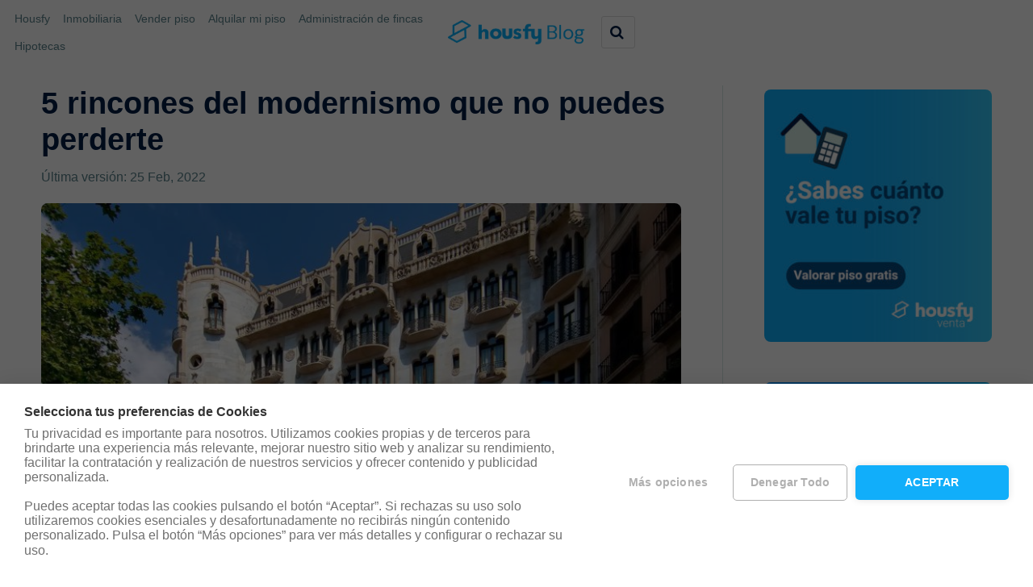

--- FILE ---
content_type: text/html; charset=UTF-8
request_url: https://housfy.com/blog/5-rincones-del-modernismo-que-no-puedes-perderte/
body_size: 32883
content:
<!DOCTYPE html>
<html class="no-js" lang="es" prefix="og: https://ogp.me/ns#">

<head itemscope itemtype="http://schema.org/WebSite">
	<meta charset="UTF-8">
	<!-- Always force latest IE rendering engine (even in intranet) & Chrome Frame -->
	<!--[if IE ]>
	<meta http-equiv="X-UA-Compatible" content="IE=edge,chrome=1">
	<![endif]-->
	<link rel="profile" href="http://gmpg.org/xfn/11" />
	
					<link rel="icon" href="https://static0.housfy.com/prod/blog/images/2021/12/09093916/favicon-32x32-1.png" type="image/x-icon" />
		
					<!-- IE10 Tile.-->
			<meta name="msapplication-TileColor" content="#FFFFFF">
			<meta name="msapplication-TileImage" content="https://static0.housfy.com/prod/blog/images/2021/12/09094458/favicon-icon-metro.png">
		
					<!--iOS/android/handheld specific -->
			<link rel="apple-touch-icon-precomposed" href="https://static0.housfy.com/prod/blog/images/2021/12/09094559/favicon-touchicon.png" />
		
					<meta name="viewport" content="width=device-width, initial-scale=1">
			<meta name="apple-mobile-web-app-capable" content="yes">
			<meta name="apple-mobile-web-app-status-bar-style" content="black">
		
		
		<meta itemprop="name" content="Housfy" />

													<link rel="pingback" href="https://housfy.com/blog/xmlrpc.php" />
		<style>img:is([sizes="auto" i], [sizes^="auto," i]) { contain-intrinsic-size: 3000px 1500px }</style>
	<script type="text/javascript">document.documentElement.className = document.documentElement.className.replace( /\bno-js\b/,'js' );</script>
<!-- Optimización en motores de búsqueda por Rank Math PRO -  https://rankmath.com/ -->
<title>5 rincones del modernismo que no puedes perderte</title>
<meta name="description" content="En el blog de hoy descubriremos los rincones de modernismo en Barcelona, desde los más conocidos a los olvidados. ¡Empecemos!"/>
<meta name="robots" content="follow, index, max-snippet:-1, max-video-preview:-1, max-image-preview:large"/>
<link rel="canonical" href="https://housfy.com/blog/5-rincones-del-modernismo-que-no-puedes-perderte/" />
<meta property="og:locale" content="es_ES" />
<meta property="og:type" content="article" />
<meta property="og:title" content="5 rincones del modernismo que no puedes perderte" />
<meta property="og:description" content="En el blog de hoy descubriremos los rincones de modernismo en Barcelona, desde los más conocidos a los olvidados. ¡Empecemos!" />
<meta property="og:url" content="https://housfy.com/blog/5-rincones-del-modernismo-que-no-puedes-perderte/" />
<meta property="og:site_name" content="Housfy" />
<meta property="article:publisher" content="https://www.facebook.com/housfy/" />
<meta property="article:author" content="https://www.facebook.com/housfy/" />
<meta property="article:section" content="Construcción" />
<meta property="og:updated_time" content="2022-02-25T12:04:48+00:00" />
<meta property="og:image" content="https://static0.housfy.com/prod/blog/images/2019/12/12124157/56541479.jpg" />
<meta property="og:image:secure_url" content="https://static0.housfy.com/prod/blog/images/2019/12/12124157/56541479.jpg" />
<meta property="og:image:width" content="1024" />
<meta property="og:image:height" content="597" />
<meta property="og:image:alt" content="modernismo" />
<meta property="og:image:type" content="image/jpeg" />
<meta property="article:published_time" content="2019-12-12T12:52:12+00:00" />
<meta property="article:modified_time" content="2022-02-25T12:04:48+00:00" />
<meta name="twitter:card" content="summary_large_image" />
<meta name="twitter:title" content="5 rincones del modernismo que no puedes perderte" />
<meta name="twitter:description" content="En el blog de hoy descubriremos los rincones de modernismo en Barcelona, desde los más conocidos a los olvidados. ¡Empecemos!" />
<meta name="twitter:site" content="@housfy_es" />
<meta name="twitter:creator" content="@housfy_es" />
<meta name="twitter:image" content="https://static0.housfy.com/prod/blog/images/2019/12/12124157/56541479.jpg" />
<script type="application/ld+json" class="rank-math-schema-pro">{"@context":"https://schema.org","@graph":[{"@type":"Place","@id":"https://housfy.com/blog/#place","geo":{"@type":"GeoCoordinates","latitude":"41.40039253574453","longitude":" 2.189834003370197"},"hasMap":"https://www.google.com/maps/search/?api=1&amp;query=41.40039253574453, 2.189834003370197","address":{"@type":"PostalAddress","streetAddress":"Carrer de T\u00e0nger, 35","addressRegion":"Barcelona","addressLocality":"Barcelona","postalCode":"08018","addressCountry":"ES"}},{"@type":["RealEstateAgent","Organization"],"@id":"https://housfy.com/blog/#organization","name":"Housfy","url":"https://housfy.com/blog","sameAs":["https://www.facebook.com/housfy/","https://twitter.com/housfy_es","https://www.instagram.com/housfy_es/","https://es.linkedin.com/company/housfy","https://www.youtube.com/channel/UCyPrEXAVxrRBdZyfldKtj6Q"],"address":{"@type":"PostalAddress","streetAddress":"Carrer de T\u00e0nger, 35","addressRegion":"Barcelona","addressLocality":"Barcelona","postalCode":"08018","addressCountry":"ES"},"logo":{"@type":"ImageObject","@id":"https://housfy.com/blog/#logo","url":"https://static0.housfy.com/prod/blog/images/2021/12/09094239/Logo_Housfy_blog.png","contentUrl":"https://static0.housfy.com/prod/blog/images/2021/12/09094239/Logo_Housfy_blog.png","caption":"Housfy","inLanguage":"es","width":"500","height":"89"},"openingHours":["Monday,Tuesday,Wednesday,Thursday,Friday 09:00-18:00"],"description":"En Housfy hemos inaugurado la nueva era inmobiliaria en Espa\u00f1a para transformar un mercado opaco en uno transparente. Combinamos nuestra potente inteligencia tecnol\u00f3gica con el asesoramiento humano experto de nuestros m\u00e1s de 400 profesionales y la atenci\u00f3n personal en nuestras m\u00e1s de 15 tiendas en Madrid y Catalu\u00f1a.\nTe lo hacemos todo muy f\u00e1cil y en un solo lugar: desde vender o alquilar r\u00e1pido, hasta gestionar tu comunidad o conseguirte la mejor hipoteca. Eliminamos los l\u00edos y el papeleo tradicional para que tomes la mejor decisi\u00f3n de forma r\u00e1pida, segura y transparente. Somos el cambio que el mercado necesitaba.","legalName":"HOUSFY REAL ESTATE SL","location":{"@id":"https://housfy.com/blog/#place"},"image":{"@id":"https://housfy.com/blog/#logo"},"telephone":"931 760 099"},{"@type":"WebSite","@id":"https://housfy.com/blog/#website","url":"https://housfy.com/blog","name":"Housfy","alternateName":"Housfy","publisher":{"@id":"https://housfy.com/blog/#organization"},"inLanguage":"es"},{"@type":"ImageObject","@id":"https://static0.housfy.com/prod/blog/images/2019/12/12124157/56541479.jpg","url":"https://static0.housfy.com/prod/blog/images/2019/12/12124157/56541479.jpg","width":"1024","height":"597","caption":"modernismo","inLanguage":"es"},{"@type":"BreadcrumbList","@id":"https://housfy.com/blog/5-rincones-del-modernismo-que-no-puedes-perderte/#breadcrumb","itemListElement":[{"@type":"ListItem","position":"1","item":{"@id":"https://housfy.com/blog","name":"Housfy"}},{"@type":"ListItem","position":"2","item":{"@id":"https://housfy.com/blog/category/construccion/","name":"Construcci\u00f3n"}},{"@type":"ListItem","position":"3","item":{"@id":"https://housfy.com/blog/5-rincones-del-modernismo-que-no-puedes-perderte/","name":"5 rincones del modernismo que no puedes perderte"}}]},{"@type":"WebPage","@id":"https://housfy.com/blog/5-rincones-del-modernismo-que-no-puedes-perderte/#webpage","url":"https://housfy.com/blog/5-rincones-del-modernismo-que-no-puedes-perderte/","name":"5 rincones del modernismo que no puedes perderte","datePublished":"2019-12-12T12:52:12+00:00","dateModified":"2022-02-25T12:04:48+00:00","isPartOf":{"@id":"https://housfy.com/blog/#website"},"primaryImageOfPage":{"@id":"https://static0.housfy.com/prod/blog/images/2019/12/12124157/56541479.jpg"},"inLanguage":"es","breadcrumb":{"@id":"https://housfy.com/blog/5-rincones-del-modernismo-que-no-puedes-perderte/#breadcrumb"}},{"@type":"Person","@id":"https://housfy.com/blog/author/admin/","name":"Housfy","description":"Housfy, el primer ecosistema de servicios del hogar en Europa, engloba en una sola plataforma todos los servicios relacionados con la vivienda: compraventa de inmuebles, intermediaci\u00f3n hipotecaria, alquileres, inversi\u00f3n inmobiliaria, administraci\u00f3n de fincas y servicios del hogar, como reformas y mudanzas. Fundada en 2017 en Barcelona, Housfy naci\u00f3 con el objetivo de simplificar y digitalizar los procesos inmobiliarios gracias a nuestra tecnolog\u00eda avanzada y a nuestro equipo de profesionales del sector. En pocos a\u00f1os, esto nos ha permitido crecer hasta convertirnos en una referencia en el mercado espa\u00f1ol y europeo. Vis\u00edtanos en www.housfy.com para obtener m\u00e1s informaci\u00f3n sobre todos nuestros servicios inmobiliarios.","url":"https://housfy.com/blog/author/admin/","image":{"@type":"ImageObject","@id":"https://secure.gravatar.com/avatar/c059106454b77725278f1c52ae456664f6796e235e576764c1a18a7f88426f14?s=96&amp;d=mm&amp;r=g","url":"https://secure.gravatar.com/avatar/c059106454b77725278f1c52ae456664f6796e235e576764c1a18a7f88426f14?s=96&amp;d=mm&amp;r=g","caption":"Housfy","inLanguage":"es"},"sameAs":["https://housfy.com/","https://www.facebook.com/housfy/","https://www.instagram.com/housfy_es/","http://admin"],"worksFor":{"@id":"https://housfy.com/blog/#organization"}},{"@type":"BlogPosting","headline":"5 rincones del modernismo que no puedes perderte","keywords":"modernismo","datePublished":"2019-12-12T12:52:12+00:00","dateModified":"2022-02-25T12:04:48+00:00","articleSection":"Construcci\u00f3n","author":{"@id":"https://housfy.com/blog/author/admin/","name":"Housfy"},"publisher":{"@id":"https://housfy.com/blog/#organization"},"description":"En el blog de hoy descubriremos los rincones de modernismo en Barcelona, desde los m\u00e1s conocidos a los olvidados. \u00a1Empecemos!","name":"5 rincones del modernismo que no puedes perderte","@id":"https://housfy.com/blog/5-rincones-del-modernismo-que-no-puedes-perderte/#richSnippet","isPartOf":{"@id":"https://housfy.com/blog/5-rincones-del-modernismo-que-no-puedes-perderte/#webpage"},"image":{"@id":"https://static0.housfy.com/prod/blog/images/2019/12/12124157/56541479.jpg"},"inLanguage":"es","mainEntityOfPage":{"@id":"https://housfy.com/blog/5-rincones-del-modernismo-que-no-puedes-perderte/#webpage"}}]}</script>
<!-- /Plugin Rank Math WordPress SEO -->

<link rel='dns-prefetch' href='//fonts.googleapis.com' />
<link rel="alternate" type="application/rss+xml" title="Housfy &raquo; Feed" href="https://housfy.com/blog/feed/" />
<link rel="alternate" type="application/rss+xml" title="Housfy &raquo; Feed de los comentarios" href="https://housfy.com/blog/comments/feed/" />
<link rel="alternate" type="application/rss+xml" title="Housfy &raquo; Comentario 5 rincones del modernismo que no puedes perderte del feed" href="https://housfy.com/blog/5-rincones-del-modernismo-que-no-puedes-perderte/feed/" />
<script type="text/javascript">
/* <![CDATA[ */
window._wpemojiSettings = {"baseUrl":"https:\/\/s.w.org\/images\/core\/emoji\/16.0.1\/72x72\/","ext":".png","svgUrl":"https:\/\/s.w.org\/images\/core\/emoji\/16.0.1\/svg\/","svgExt":".svg","source":{"concatemoji":"https:\/\/housfy.com\/blog\/wp-includes\/js\/wp-emoji-release.min.js"}};
/*! This file is auto-generated */
!function(s,n){var o,i,e;function c(e){try{var t={supportTests:e,timestamp:(new Date).valueOf()};sessionStorage.setItem(o,JSON.stringify(t))}catch(e){}}function p(e,t,n){e.clearRect(0,0,e.canvas.width,e.canvas.height),e.fillText(t,0,0);var t=new Uint32Array(e.getImageData(0,0,e.canvas.width,e.canvas.height).data),a=(e.clearRect(0,0,e.canvas.width,e.canvas.height),e.fillText(n,0,0),new Uint32Array(e.getImageData(0,0,e.canvas.width,e.canvas.height).data));return t.every(function(e,t){return e===a[t]})}function u(e,t){e.clearRect(0,0,e.canvas.width,e.canvas.height),e.fillText(t,0,0);for(var n=e.getImageData(16,16,1,1),a=0;a<n.data.length;a++)if(0!==n.data[a])return!1;return!0}function f(e,t,n,a){switch(t){case"flag":return n(e,"\ud83c\udff3\ufe0f\u200d\u26a7\ufe0f","\ud83c\udff3\ufe0f\u200b\u26a7\ufe0f")?!1:!n(e,"\ud83c\udde8\ud83c\uddf6","\ud83c\udde8\u200b\ud83c\uddf6")&&!n(e,"\ud83c\udff4\udb40\udc67\udb40\udc62\udb40\udc65\udb40\udc6e\udb40\udc67\udb40\udc7f","\ud83c\udff4\u200b\udb40\udc67\u200b\udb40\udc62\u200b\udb40\udc65\u200b\udb40\udc6e\u200b\udb40\udc67\u200b\udb40\udc7f");case"emoji":return!a(e,"\ud83e\udedf")}return!1}function g(e,t,n,a){var r="undefined"!=typeof WorkerGlobalScope&&self instanceof WorkerGlobalScope?new OffscreenCanvas(300,150):s.createElement("canvas"),o=r.getContext("2d",{willReadFrequently:!0}),i=(o.textBaseline="top",o.font="600 32px Arial",{});return e.forEach(function(e){i[e]=t(o,e,n,a)}),i}function t(e){var t=s.createElement("script");t.src=e,t.defer=!0,s.head.appendChild(t)}"undefined"!=typeof Promise&&(o="wpEmojiSettingsSupports",i=["flag","emoji"],n.supports={everything:!0,everythingExceptFlag:!0},e=new Promise(function(e){s.addEventListener("DOMContentLoaded",e,{once:!0})}),new Promise(function(t){var n=function(){try{var e=JSON.parse(sessionStorage.getItem(o));if("object"==typeof e&&"number"==typeof e.timestamp&&(new Date).valueOf()<e.timestamp+604800&&"object"==typeof e.supportTests)return e.supportTests}catch(e){}return null}();if(!n){if("undefined"!=typeof Worker&&"undefined"!=typeof OffscreenCanvas&&"undefined"!=typeof URL&&URL.createObjectURL&&"undefined"!=typeof Blob)try{var e="postMessage("+g.toString()+"("+[JSON.stringify(i),f.toString(),p.toString(),u.toString()].join(",")+"));",a=new Blob([e],{type:"text/javascript"}),r=new Worker(URL.createObjectURL(a),{name:"wpTestEmojiSupports"});return void(r.onmessage=function(e){c(n=e.data),r.terminate(),t(n)})}catch(e){}c(n=g(i,f,p,u))}t(n)}).then(function(e){for(var t in e)n.supports[t]=e[t],n.supports.everything=n.supports.everything&&n.supports[t],"flag"!==t&&(n.supports.everythingExceptFlag=n.supports.everythingExceptFlag&&n.supports[t]);n.supports.everythingExceptFlag=n.supports.everythingExceptFlag&&!n.supports.flag,n.DOMReady=!1,n.readyCallback=function(){n.DOMReady=!0}}).then(function(){return e}).then(function(){var e;n.supports.everything||(n.readyCallback(),(e=n.source||{}).concatemoji?t(e.concatemoji):e.wpemoji&&e.twemoji&&(t(e.twemoji),t(e.wpemoji)))}))}((window,document),window._wpemojiSettings);
/* ]]> */
</script>
<style id='wp-emoji-styles-inline-css' type='text/css'>

	img.wp-smiley, img.emoji {
		display: inline !important;
		border: none !important;
		box-shadow: none !important;
		height: 1em !important;
		width: 1em !important;
		margin: 0 0.07em !important;
		vertical-align: -0.1em !important;
		background: none !important;
		padding: 0 !important;
	}
</style>
<link rel='stylesheet' id='wp-block-library-css' href='https://housfy.com/blog/wp-includes/css/dist/block-library/style.min.css?x40133' type='text/css' media='all' />
<style id='wp-block-library-theme-inline-css' type='text/css'>
.wp-block-audio :where(figcaption){color:#555;font-size:13px;text-align:center}.is-dark-theme .wp-block-audio :where(figcaption){color:#ffffffa6}.wp-block-audio{margin:0 0 1em}.wp-block-code{border:1px solid #ccc;border-radius:4px;font-family:Menlo,Consolas,monaco,monospace;padding:.8em 1em}.wp-block-embed :where(figcaption){color:#555;font-size:13px;text-align:center}.is-dark-theme .wp-block-embed :where(figcaption){color:#ffffffa6}.wp-block-embed{margin:0 0 1em}.blocks-gallery-caption{color:#555;font-size:13px;text-align:center}.is-dark-theme .blocks-gallery-caption{color:#ffffffa6}:root :where(.wp-block-image figcaption){color:#555;font-size:13px;text-align:center}.is-dark-theme :root :where(.wp-block-image figcaption){color:#ffffffa6}.wp-block-image{margin:0 0 1em}.wp-block-pullquote{border-bottom:4px solid;border-top:4px solid;color:currentColor;margin-bottom:1.75em}.wp-block-pullquote cite,.wp-block-pullquote footer,.wp-block-pullquote__citation{color:currentColor;font-size:.8125em;font-style:normal;text-transform:uppercase}.wp-block-quote{border-left:.25em solid;margin:0 0 1.75em;padding-left:1em}.wp-block-quote cite,.wp-block-quote footer{color:currentColor;font-size:.8125em;font-style:normal;position:relative}.wp-block-quote:where(.has-text-align-right){border-left:none;border-right:.25em solid;padding-left:0;padding-right:1em}.wp-block-quote:where(.has-text-align-center){border:none;padding-left:0}.wp-block-quote.is-large,.wp-block-quote.is-style-large,.wp-block-quote:where(.is-style-plain){border:none}.wp-block-search .wp-block-search__label{font-weight:700}.wp-block-search__button{border:1px solid #ccc;padding:.375em .625em}:where(.wp-block-group.has-background){padding:1.25em 2.375em}.wp-block-separator.has-css-opacity{opacity:.4}.wp-block-separator{border:none;border-bottom:2px solid;margin-left:auto;margin-right:auto}.wp-block-separator.has-alpha-channel-opacity{opacity:1}.wp-block-separator:not(.is-style-wide):not(.is-style-dots){width:100px}.wp-block-separator.has-background:not(.is-style-dots){border-bottom:none;height:1px}.wp-block-separator.has-background:not(.is-style-wide):not(.is-style-dots){height:2px}.wp-block-table{margin:0 0 1em}.wp-block-table td,.wp-block-table th{word-break:normal}.wp-block-table :where(figcaption){color:#555;font-size:13px;text-align:center}.is-dark-theme .wp-block-table :where(figcaption){color:#ffffffa6}.wp-block-video :where(figcaption){color:#555;font-size:13px;text-align:center}.is-dark-theme .wp-block-video :where(figcaption){color:#ffffffa6}.wp-block-video{margin:0 0 1em}:root :where(.wp-block-template-part.has-background){margin-bottom:0;margin-top:0;padding:1.25em 2.375em}
</style>
<style id='classic-theme-styles-inline-css' type='text/css'>
/*! This file is auto-generated */
.wp-block-button__link{color:#fff;background-color:#32373c;border-radius:9999px;box-shadow:none;text-decoration:none;padding:calc(.667em + 2px) calc(1.333em + 2px);font-size:1.125em}.wp-block-file__button{background:#32373c;color:#fff;text-decoration:none}
</style>
<style id='global-styles-inline-css' type='text/css'>
:root{--wp--preset--aspect-ratio--square: 1;--wp--preset--aspect-ratio--4-3: 4/3;--wp--preset--aspect-ratio--3-4: 3/4;--wp--preset--aspect-ratio--3-2: 3/2;--wp--preset--aspect-ratio--2-3: 2/3;--wp--preset--aspect-ratio--16-9: 16/9;--wp--preset--aspect-ratio--9-16: 9/16;--wp--preset--color--black: #000000;--wp--preset--color--cyan-bluish-gray: #abb8c3;--wp--preset--color--white: #ffffff;--wp--preset--color--pale-pink: #f78da7;--wp--preset--color--vivid-red: #cf2e2e;--wp--preset--color--luminous-vivid-orange: #ff6900;--wp--preset--color--luminous-vivid-amber: #fcb900;--wp--preset--color--light-green-cyan: #7bdcb5;--wp--preset--color--vivid-green-cyan: #00d084;--wp--preset--color--pale-cyan-blue: #8ed1fc;--wp--preset--color--vivid-cyan-blue: #0693e3;--wp--preset--color--vivid-purple: #9b51e0;--wp--preset--gradient--vivid-cyan-blue-to-vivid-purple: linear-gradient(135deg,rgba(6,147,227,1) 0%,rgb(155,81,224) 100%);--wp--preset--gradient--light-green-cyan-to-vivid-green-cyan: linear-gradient(135deg,rgb(122,220,180) 0%,rgb(0,208,130) 100%);--wp--preset--gradient--luminous-vivid-amber-to-luminous-vivid-orange: linear-gradient(135deg,rgba(252,185,0,1) 0%,rgba(255,105,0,1) 100%);--wp--preset--gradient--luminous-vivid-orange-to-vivid-red: linear-gradient(135deg,rgba(255,105,0,1) 0%,rgb(207,46,46) 100%);--wp--preset--gradient--very-light-gray-to-cyan-bluish-gray: linear-gradient(135deg,rgb(238,238,238) 0%,rgb(169,184,195) 100%);--wp--preset--gradient--cool-to-warm-spectrum: linear-gradient(135deg,rgb(74,234,220) 0%,rgb(151,120,209) 20%,rgb(207,42,186) 40%,rgb(238,44,130) 60%,rgb(251,105,98) 80%,rgb(254,248,76) 100%);--wp--preset--gradient--blush-light-purple: linear-gradient(135deg,rgb(255,206,236) 0%,rgb(152,150,240) 100%);--wp--preset--gradient--blush-bordeaux: linear-gradient(135deg,rgb(254,205,165) 0%,rgb(254,45,45) 50%,rgb(107,0,62) 100%);--wp--preset--gradient--luminous-dusk: linear-gradient(135deg,rgb(255,203,112) 0%,rgb(199,81,192) 50%,rgb(65,88,208) 100%);--wp--preset--gradient--pale-ocean: linear-gradient(135deg,rgb(255,245,203) 0%,rgb(182,227,212) 50%,rgb(51,167,181) 100%);--wp--preset--gradient--electric-grass: linear-gradient(135deg,rgb(202,248,128) 0%,rgb(113,206,126) 100%);--wp--preset--gradient--midnight: linear-gradient(135deg,rgb(2,3,129) 0%,rgb(40,116,252) 100%);--wp--preset--font-size--small: 13px;--wp--preset--font-size--medium: 20px;--wp--preset--font-size--large: 36px;--wp--preset--font-size--x-large: 42px;--wp--preset--spacing--20: 0.44rem;--wp--preset--spacing--30: 0.67rem;--wp--preset--spacing--40: 1rem;--wp--preset--spacing--50: 1.5rem;--wp--preset--spacing--60: 2.25rem;--wp--preset--spacing--70: 3.38rem;--wp--preset--spacing--80: 5.06rem;--wp--preset--shadow--natural: 6px 6px 9px rgba(0, 0, 0, 0.2);--wp--preset--shadow--deep: 12px 12px 50px rgba(0, 0, 0, 0.4);--wp--preset--shadow--sharp: 6px 6px 0px rgba(0, 0, 0, 0.2);--wp--preset--shadow--outlined: 6px 6px 0px -3px rgba(255, 255, 255, 1), 6px 6px rgba(0, 0, 0, 1);--wp--preset--shadow--crisp: 6px 6px 0px rgba(0, 0, 0, 1);}:where(.is-layout-flex){gap: 0.5em;}:where(.is-layout-grid){gap: 0.5em;}body .is-layout-flex{display: flex;}.is-layout-flex{flex-wrap: wrap;align-items: center;}.is-layout-flex > :is(*, div){margin: 0;}body .is-layout-grid{display: grid;}.is-layout-grid > :is(*, div){margin: 0;}:where(.wp-block-columns.is-layout-flex){gap: 2em;}:where(.wp-block-columns.is-layout-grid){gap: 2em;}:where(.wp-block-post-template.is-layout-flex){gap: 1.25em;}:where(.wp-block-post-template.is-layout-grid){gap: 1.25em;}.has-black-color{color: var(--wp--preset--color--black) !important;}.has-cyan-bluish-gray-color{color: var(--wp--preset--color--cyan-bluish-gray) !important;}.has-white-color{color: var(--wp--preset--color--white) !important;}.has-pale-pink-color{color: var(--wp--preset--color--pale-pink) !important;}.has-vivid-red-color{color: var(--wp--preset--color--vivid-red) !important;}.has-luminous-vivid-orange-color{color: var(--wp--preset--color--luminous-vivid-orange) !important;}.has-luminous-vivid-amber-color{color: var(--wp--preset--color--luminous-vivid-amber) !important;}.has-light-green-cyan-color{color: var(--wp--preset--color--light-green-cyan) !important;}.has-vivid-green-cyan-color{color: var(--wp--preset--color--vivid-green-cyan) !important;}.has-pale-cyan-blue-color{color: var(--wp--preset--color--pale-cyan-blue) !important;}.has-vivid-cyan-blue-color{color: var(--wp--preset--color--vivid-cyan-blue) !important;}.has-vivid-purple-color{color: var(--wp--preset--color--vivid-purple) !important;}.has-black-background-color{background-color: var(--wp--preset--color--black) !important;}.has-cyan-bluish-gray-background-color{background-color: var(--wp--preset--color--cyan-bluish-gray) !important;}.has-white-background-color{background-color: var(--wp--preset--color--white) !important;}.has-pale-pink-background-color{background-color: var(--wp--preset--color--pale-pink) !important;}.has-vivid-red-background-color{background-color: var(--wp--preset--color--vivid-red) !important;}.has-luminous-vivid-orange-background-color{background-color: var(--wp--preset--color--luminous-vivid-orange) !important;}.has-luminous-vivid-amber-background-color{background-color: var(--wp--preset--color--luminous-vivid-amber) !important;}.has-light-green-cyan-background-color{background-color: var(--wp--preset--color--light-green-cyan) !important;}.has-vivid-green-cyan-background-color{background-color: var(--wp--preset--color--vivid-green-cyan) !important;}.has-pale-cyan-blue-background-color{background-color: var(--wp--preset--color--pale-cyan-blue) !important;}.has-vivid-cyan-blue-background-color{background-color: var(--wp--preset--color--vivid-cyan-blue) !important;}.has-vivid-purple-background-color{background-color: var(--wp--preset--color--vivid-purple) !important;}.has-black-border-color{border-color: var(--wp--preset--color--black) !important;}.has-cyan-bluish-gray-border-color{border-color: var(--wp--preset--color--cyan-bluish-gray) !important;}.has-white-border-color{border-color: var(--wp--preset--color--white) !important;}.has-pale-pink-border-color{border-color: var(--wp--preset--color--pale-pink) !important;}.has-vivid-red-border-color{border-color: var(--wp--preset--color--vivid-red) !important;}.has-luminous-vivid-orange-border-color{border-color: var(--wp--preset--color--luminous-vivid-orange) !important;}.has-luminous-vivid-amber-border-color{border-color: var(--wp--preset--color--luminous-vivid-amber) !important;}.has-light-green-cyan-border-color{border-color: var(--wp--preset--color--light-green-cyan) !important;}.has-vivid-green-cyan-border-color{border-color: var(--wp--preset--color--vivid-green-cyan) !important;}.has-pale-cyan-blue-border-color{border-color: var(--wp--preset--color--pale-cyan-blue) !important;}.has-vivid-cyan-blue-border-color{border-color: var(--wp--preset--color--vivid-cyan-blue) !important;}.has-vivid-purple-border-color{border-color: var(--wp--preset--color--vivid-purple) !important;}.has-vivid-cyan-blue-to-vivid-purple-gradient-background{background: var(--wp--preset--gradient--vivid-cyan-blue-to-vivid-purple) !important;}.has-light-green-cyan-to-vivid-green-cyan-gradient-background{background: var(--wp--preset--gradient--light-green-cyan-to-vivid-green-cyan) !important;}.has-luminous-vivid-amber-to-luminous-vivid-orange-gradient-background{background: var(--wp--preset--gradient--luminous-vivid-amber-to-luminous-vivid-orange) !important;}.has-luminous-vivid-orange-to-vivid-red-gradient-background{background: var(--wp--preset--gradient--luminous-vivid-orange-to-vivid-red) !important;}.has-very-light-gray-to-cyan-bluish-gray-gradient-background{background: var(--wp--preset--gradient--very-light-gray-to-cyan-bluish-gray) !important;}.has-cool-to-warm-spectrum-gradient-background{background: var(--wp--preset--gradient--cool-to-warm-spectrum) !important;}.has-blush-light-purple-gradient-background{background: var(--wp--preset--gradient--blush-light-purple) !important;}.has-blush-bordeaux-gradient-background{background: var(--wp--preset--gradient--blush-bordeaux) !important;}.has-luminous-dusk-gradient-background{background: var(--wp--preset--gradient--luminous-dusk) !important;}.has-pale-ocean-gradient-background{background: var(--wp--preset--gradient--pale-ocean) !important;}.has-electric-grass-gradient-background{background: var(--wp--preset--gradient--electric-grass) !important;}.has-midnight-gradient-background{background: var(--wp--preset--gradient--midnight) !important;}.has-small-font-size{font-size: var(--wp--preset--font-size--small) !important;}.has-medium-font-size{font-size: var(--wp--preset--font-size--medium) !important;}.has-large-font-size{font-size: var(--wp--preset--font-size--large) !important;}.has-x-large-font-size{font-size: var(--wp--preset--font-size--x-large) !important;}
:where(.wp-block-post-template.is-layout-flex){gap: 1.25em;}:where(.wp-block-post-template.is-layout-grid){gap: 1.25em;}
:where(.wp-block-columns.is-layout-flex){gap: 2em;}:where(.wp-block-columns.is-layout-grid){gap: 2em;}
:root :where(.wp-block-pullquote){font-size: 1.5em;line-height: 1.6;}
</style>
<link rel='stylesheet' id='widgetopts-styles-css' href='https://housfy.com/blog/wp-content/plugins/widget-options/assets/css/widget-options.css?x40133' type='text/css' media='all' />
<link rel='stylesheet' id='manrope-font-css' href='https://fonts.googleapis.com/css2?family=Manrope%3Awght%40700&#038;display=swap&#038;ver=6.8.3' type='text/css' media='all' />
<link rel='stylesheet' id='parent-style-css' href='https://housfy.com/blog/wp-content/themes/mts_schema/style.css?x40133' type='text/css' media='all' />
<link rel='stylesheet' id='schema-stylesheet-css' href='https://housfy.com/blog/wp-content/themes/housfy-schema/style.css?x40133' type='text/css' media='all' />
<style id='schema-stylesheet-inline-css' type='text/css'>

		body {background-color:#ffffff;}
		.main-header.regular_header, .regular_header #primary-navigation .navigation ul ul li {background-color:#ffffff;}
		.main-header.logo_in_nav_header, .logo_in_nav_header #primary-navigation .navigation ul ul li {background-color:#ffffff;}
		body {background-color:#ffffff;}
		.pace .pace-progress, #mobile-menu-wrapper ul li a:hover, .pagination .page-numbers.current, .pagination a:hover, .single .pagination a:hover .current { background: #11aefa; }
		.postauthor h5, .textwidget a, .pnavigation2 a, .sidebar.c-4-12 a:hover, footer .widget li a:hover, .sidebar.c-4-12 a:hover, .reply a, .title a:hover, .post-info a:hover, .widget .thecomment, #tabber .inside li a:hover, .readMore a:hover, .fn a, a, a:hover, #secondary-navigation .navigation ul li a:hover, .readMore a, #primary-navigation a:hover, #secondary-navigation .navigation ul .current-menu-item a, .widget .wp_review_tab_widget_content a, .sidebar .wpt_widget_content a { color:#11aefa; }
		a#pull, #commentform input#submit, #mtscontact_submit, .mts-subscribe input[type='submit'], .widget_product_search input[type='submit'], #move-to-top:hover, .currenttext, .pagination a:hover, .pagination .nav-previous a:hover, .pagination .nav-next a:hover, #load-posts a:hover, .single .pagination a:hover .currenttext, .single .pagination > .current .currenttext, #tabber ul.tabs li a.selected, .tagcloud a, .wp-block-tag-cloud a, .navigation ul .sfHover a, .woocommerce a.button, .woocommerce-page a.button, .woocommerce button.button, .woocommerce-page button.button, .woocommerce input.button, .woocommerce-page input.button, .woocommerce #respond input#submit, .woocommerce-page #respond input#submit, .woocommerce #content input.button, .woocommerce-page #content input.button, .woocommerce .bypostauthor:after, #searchsubmit, .woocommerce nav.woocommerce-pagination ul li span.current, .woocommerce-page nav.woocommerce-pagination ul li span.current, .woocommerce #content nav.woocommerce-pagination ul li span.current, .woocommerce-page #content nav.woocommerce-pagination ul li span.current, .woocommerce nav.woocommerce-pagination ul li a:hover, .woocommerce-page nav.woocommerce-pagination ul li a:hover, .woocommerce #content nav.woocommerce-pagination ul li a:hover, .woocommerce-page #content nav.woocommerce-pagination ul li a:hover, .woocommerce nav.woocommerce-pagination ul li a:focus, .woocommerce-page nav.woocommerce-pagination ul li a:focus, .woocommerce #content nav.woocommerce-pagination ul li a:focus, .woocommerce-page #content nav.woocommerce-pagination ul li a:focus, .woocommerce a.button, .woocommerce-page a.button, .woocommerce button.button, .woocommerce-page button.button, .woocommerce input.button, .woocommerce-page input.button, .woocommerce #respond input#submit, .woocommerce-page #respond input#submit, .woocommerce #content input.button, .woocommerce-page #content input.button, .latestPost-review-wrapper, .latestPost .review-type-circle.latestPost-review-wrapper, #wpmm-megamenu .review-total-only, .sbutton, #searchsubmit, .widget .wpt_widget_content #tags-tab-content ul li a, .widget .review-total-only.large-thumb, #add_payment_method .wc-proceed-to-checkout a.checkout-button, .woocommerce-cart .wc-proceed-to-checkout a.checkout-button, .woocommerce-checkout .wc-proceed-to-checkout a.checkout-button, .woocommerce #respond input#submit.alt:hover, .woocommerce a.button.alt:hover, .woocommerce button.button.alt:hover, .woocommerce input.button.alt:hover, .woocommerce #respond input#submit.alt, .woocommerce a.button.alt, .woocommerce button.button.alt, .woocommerce input.button.alt, .woocommerce-account .woocommerce-MyAccount-navigation li.is-active, .woocommerce-product-search button[type='submit'], .woocommerce .woocommerce-widget-layered-nav-dropdown__submit, .wp-block-search .wp-block-search__button { background-color:#11aefa; color: #fff!important; }
		.related-posts .title a:hover, .latestPost .title a { color: #11aefa; }
		.navigation #wpmm-megamenu .wpmm-pagination a { background-color: #11aefa!important; }
		#header .sbutton, #secondary-navigation .ajax-search-results li a:hover { color: #11aefa!important; }
		footer {background-color:#222222; }
		
		.copyrights { background-color: #ffffff; }
		.flex-control-thumbs .flex-active{ border-top:3px solid #11aefa;}
		.wpmm-megamenu-showing.wpmm-light-scheme { background-color:#11aefa!important; }
		.regular_header #header {background-color:#222222; }
		.logo_in_nav_header #header {background-color:#ffffff; }
		
		.shareit { top: 282px; left: auto; margin: 0 0 0 -135px; width: 90px; position: fixed; padding: 5px; border:none; border-right: 0;}
		.share-item {margin: 2px;} .shareit.modern, .shareit.circular { margin: 0 0 0 -146px }
		
		
		
		
		
	
</style>
<link rel='stylesheet' id='responsive-css' href='https://housfy.com/blog/wp-content/themes/mts_schema/css/responsive.css?x40133' type='text/css' media='all' />
<link rel='stylesheet' id='fontawesome-css' href='https://housfy.com/blog/wp-content/themes/mts_schema/css/font-awesome.min.css?x40133' type='text/css' media='all' />
<script type="text/javascript" src="https://housfy.com/blog/wp-includes/js/jquery/jquery.min.js?x40133" id="jquery-core-js"></script>
<script type="text/javascript" defer='defer' src="https://housfy.com/blog/wp-includes/js/jquery/jquery-migrate.min.js?x40133" id="jquery-migrate-js"></script>
<link rel="https://api.w.org/" href="https://housfy.com/blog/wp-json/" /><link rel="alternate" title="JSON" type="application/json" href="https://housfy.com/blog/wp-json/wp/v2/posts/10801" /><link rel="EditURI" type="application/rsd+xml" title="RSD" href="https://housfy.com/blog/xmlrpc.php?rsd" />
<meta name="generator" content="WordPress 6.8.3" />
<link rel='shortlink' href='https://housfy.com/blog/?p=10801' />
<link rel="alternate" title="oEmbed (JSON)" type="application/json+oembed" href="https://housfy.com/blog/wp-json/oembed/1.0/embed?url=https%3A%2F%2Fhousfy.com%2Fblog%2F5-rincones-del-modernismo-que-no-puedes-perderte%2F" />
<link rel="alternate" title="oEmbed (XML)" type="text/xml+oembed" href="https://housfy.com/blog/wp-json/oembed/1.0/embed?url=https%3A%2F%2Fhousfy.com%2Fblog%2F5-rincones-del-modernismo-que-no-puedes-perderte%2F&#038;format=xml" />
<link href="//fonts.googleapis.com/css?family=Roboto:normal|Roboto:700&amp;subset=latin&display=swap" rel="stylesheet" type="text/css">
<style type="text/css">
#logo a { font-family: 'Roboto'; font-weight: normal; font-size: 32px; color: #001c45;text-transform: uppercase; }
#primary-navigation a, .mts-cart { font-family: 'Roboto'; font-weight: normal; font-size: 13px; color: #001c45; }
#secondary-navigation a { font-family: 'Roboto'; font-weight: normal; font-size: 14px; color: #5a828b;text-transform: uppercase; }
.latestPost .title a { font-family: 'Roboto'; font-weight: 700; font-size: 38px; color: #001c45;line-height: 45px; }
.single-title { font-family: 'Roboto'; font-weight: 700; font-size: 20px; color: #001c45;line-height: 45px; }
body { font-family: 'Roboto'; font-weight: normal; font-size: 16px; color: #5a828b; }
#sidebar .widget h3 { font-family: 'Roboto'; font-weight: normal; font-size: 20px; color: #001c45;text-transform: uppercase; }
#sidebar .widget { font-family: 'Roboto'; font-weight: normal; font-size: 16px; color: #5a828b; }
.footer-widgets h3 { font-family: 'Roboto'; font-weight: normal; font-size: 18px; color: #ffffff;text-transform: uppercase; }
.f-widget a, footer .wpt_widget_content a, footer .wp_review_tab_widget_content a, footer .wpt_tab_widget_content a, footer .widget .wp_review_tab_widget_content a { font-family: 'Roboto'; font-weight: normal; font-size: 16px; color: #999999; }
.footer-widgets, .f-widget .top-posts .comment_num, footer .meta, footer .twitter_time, footer .widget .wpt_widget_content .wpt-postmeta, footer .widget .wpt_comment_content, footer .widget .wpt_excerpt, footer .wp_review_tab_widget_content .wp-review-tab-postmeta, footer .advanced-recent-posts p, footer .popular-posts p, footer .category-posts p { font-family: 'Roboto'; font-weight: normal; font-size: 16px; color: #777777; }
#copyright-note { font-family: 'Roboto'; font-weight: normal; font-size: 14px; color: #7e7d7d; }
h1 { font-family: 'Roboto'; font-weight: normal; font-size: 28px; color: #001c45; }
h2 { font-family: 'Roboto'; font-weight: normal; font-size: 24px; color: #001c45; }
h3 { font-family: 'Roboto'; font-weight: normal; font-size: 22px; color: #001c45; }
h4 { font-family: 'Roboto'; font-weight: normal; font-size: 20px; color: #001c45; }
h5 { font-family: 'Roboto'; font-weight: normal; font-size: 18px; color: #001c45; }
h6 { font-family: 'Roboto'; font-weight: normal; font-size: 16px; color: #001c45; }
</style>
			
				<style type="text/css" id="wp-custom-css">
			/* Reducir H1 a 20px SOLO en dispositivos móviles (limpio) */
@media only screen and (max-width: 767px) {                
    html body.single .entry-content h1,                
    html body.single .entry-title,                
    html body.single h1 {                
        font-size: 24px !important;                
        line-height: 1.2 !important;                
    }                
}
/* --- Ajustar espacios del primer párrafo --- */
.post-single-content.entry-content p:first-of-type {
    /* Mantiene el párrafo pegado arriba a la imagen */
    margin-top: -15px !important;                
    padding-top: 0 !important;                
    /* Fuerza más espacio blanco DEBAJO de este párrafo */
    margin-bottom: 50px !important; /* Ajusta este valor (px) para más o menos espacio */
}
/* Borra el nombre feo de autor en página de autor */
.author .page-title { display: none; }		</style>
		
	<!-- CookieHub -->
	<link rel="preconnect" href="https://cookiehub.net">
	<script type="text/javascript">
		var cpm = {};(function(h,u,b){var d=h.getElementsByTagName('script')[0],e=h.createElement('script');e.async=true;e.src='https://cookiehub.net/c2/0c55d429.js';e.onload=function(){u.cookiehub.load(b);};d.parentNode.insertBefore(e,d);})(document,window,cpm);
	</script>
	<!-- End CookieHub -->
	
	<!-- Global site tag (gtag.js) - Google Analytics -->
	<script async src="https://www.googletagmanager.com/gtag/js?id=G-R985M7SSBN"></script>
	<script>
	  	window.dataLayer = window.dataLayer || [];
		function gtag(){
			dataLayer.push(arguments);
		}

		let postCategory = null;
					postCategory="Construcci\u00f3n";
			postCategories=[{"term_id":127,"name":"Construcci\u00f3n","slug":"construccion","term_group":0,"term_taxonomy_id":127,"taxonomy":"category","description":"","parent":0,"count":56,"filter":"raw","cat_ID":127,"category_count":56,"category_description":"","cat_name":"Construcci\u00f3n","category_nicename":"construccion","category_parent":0}];
			blogTitle="5 rincones del modernismo que no puedes perderte";

			postCategoriesList=postCategories.map(category => category.slug)
			document.postCategoriesList = postCategoriesList;
		
		gtag('js', new Date());
		gtag('set',
		{
			'custom_map':
			{
				'dimension7': 'Blog Post Category'
			}
		});
		gtag('config', 'G-R985M7SSBN', { 'Blog Post Category': postCategory });

	</script>
	

</head>

<body id="blog" class="wp-singular post-template-default single single-post postid-10801 single-format-standard wp-embed-responsive wp-theme-mts_schema wp-child-theme-housfy-schema main default cslayout" itemscope itemtype="http://schema.org/WebPage">
	<div class="main-container">
		
									<header id="site-header" class="main-header logo_in_nav_header" role="banner" itemscope itemtype="http://schema.org/WPHeader">
						<div class="clear" id="catcher"></div>
						<div id="header" class="sticky-navigation">		
							<div class="housfy-mobile-navigation-bar">
								<div class="container">
									<div class="pull-container"><a href="#" id="pull" class="toggle-mobile-menu"></a></div>
																			<div id="logo-mobile" class="image-logo-mobile" itemprop="headline">
											<a href="/blog/"><img src="https://static0.housfy.com/prod/blog/images/2021/12/09094239/Logo_Housfy_blog.png" alt="Housfy" width="150" height="25"/></a>
										</div>
																	</div>			
							</div>				
							<div class="container">						
								<div id="secondary-navigation" class="secondary-navigation" role="navigation" itemscope itemtype="http://schema.org/SiteNavigationElement">									
									<nav class="housfy-header-navigation navigation clearfix">
										<ul id="menu-header-left-menu" class="menu clearfix"><li id="menu-item-35361" class="menu-item menu-item-type-custom menu-item-object-custom menu-item-35361"><a href="https://housfy.com/">Housfy</a></li>
<li id="menu-item-55982" class="menu-item menu-item-type-custom menu-item-object-custom menu-item-has-children menu-item-55982"><a href="https://housfy.com/inmobiliarias">Inmobiliaria</a>
<ul class="sub-menu">
	<li id="menu-item-60522" class="menu-item menu-item-type-custom menu-item-object-custom menu-item-60522"><a href="https://housfy.com/inmobiliarias/madrid/madrid">Inmobiliaria en Madrid</a></li>
	<li id="menu-item-60523" class="menu-item menu-item-type-custom menu-item-object-custom menu-item-60523"><a href="https://housfy.com/inmobiliarias/barcelona/barcelona">Inmobiliaria en Barcelona</a></li>
	<li id="menu-item-55985" class="menu-item menu-item-type-custom menu-item-object-custom menu-item-55985"><a href="https://housfy.com/venta-pisos">Viviendas en venta</a></li>
	<li id="menu-item-61065" class="menu-item menu-item-type-custom menu-item-object-custom menu-item-61065"><a href="https://housfy.com/alquiler-inmuebles">Viviendas en alquiler</a></li>
</ul>
</li>
<li id="menu-item-61049" class="menu-item menu-item-type-custom menu-item-object-custom menu-item-has-children menu-item-61049"><a href="https://housfy.com/vender-pisos">Vender piso</a>
<ul class="sub-menu">
	<li id="menu-item-61050" class="menu-item menu-item-type-custom menu-item-object-custom menu-item-61050"><a href="https://housfy.com/vender-pisos/barcelona/barcelona">Vender piso en Barcelona</a></li>
	<li id="menu-item-61051" class="menu-item menu-item-type-custom menu-item-object-custom menu-item-61051"><a href="https://housfy.com/vender-pisos/madrid/madrid">Vender piso en Madrid</a></li>
	<li id="menu-item-61052" class="menu-item menu-item-type-custom menu-item-object-custom menu-item-61052"><a href="https://housfy.com/vender-pisos/valoracion-piso">Cuánto vale mi casa</a></li>
	<li id="menu-item-61053" class="menu-item menu-item-type-custom menu-item-object-custom menu-item-61053"><a href="https://housfy.com/vender-pisos/tasador-presencial-de-viviendas">Tasación presencial</a></li>
</ul>
</li>
<li id="menu-item-61054" class="menu-item menu-item-type-custom menu-item-object-custom menu-item-has-children menu-item-61054"><a href="https://housfy.com/alquileres">Alquilar mi piso</a>
<ul class="sub-menu">
	<li id="menu-item-61055" class="menu-item menu-item-type-custom menu-item-object-custom menu-item-61055"><a href="https://housfy.com/alquileres/gestion-alquiler/barcelona/barcelona">Gestión de alquileres en Barcelona</a></li>
	<li id="menu-item-61056" class="menu-item menu-item-type-custom menu-item-object-custom menu-item-61056"><a href="https://housfy.com/alquileres/gestion-alquiler/madrid/madrid">Gestión de alquileres en Madrid</a></li>
	<li id="menu-item-61057" class="menu-item menu-item-type-custom menu-item-object-custom menu-item-61057"><a href="https://housfy.com/alquileres/calculadora-rentabilidad">Calcular rentabilidad alquiler</a></li>
</ul>
</li>
<li id="menu-item-61058" class="menu-item menu-item-type-custom menu-item-object-custom menu-item-61058"><a href="https://housfy.com/administracion-fincas">Administración de fincas</a></li>
<li id="menu-item-61059" class="menu-item menu-item-type-custom menu-item-object-custom menu-item-has-children menu-item-61059"><a href="https://housfy.com/hipoteca">Hipotecas</a>
<ul class="sub-menu">
	<li id="menu-item-61060" class="menu-item menu-item-type-custom menu-item-object-custom menu-item-61060"><a href="https://housfy.com/hipoteca/mejorar-hipoteca">Mejorar hipoteca</a></li>
	<li id="menu-item-61061" class="menu-item menu-item-type-custom menu-item-object-custom menu-item-61061"><a href="https://housfy.com/hipoteca/hipoteca-100">Hipoteca 100</a></li>
	<li id="menu-item-61062" class="menu-item menu-item-type-custom menu-item-object-custom menu-item-61062"><a href="https://housfy.com/hipoteca/simulador-hipoteca">Simulador de hipotecas</a></li>
	<li id="menu-item-61063" class="menu-item menu-item-type-custom menu-item-object-custom menu-item-61063"><a href="https://housfy.com/hipoteca/broker-hipotecario">Brókers hipotecarios</a></li>
	<li id="menu-item-61064" class="menu-item menu-item-type-custom menu-item-object-custom menu-item-61064"><a href="https://housfy.com/vender-pisos/precio-pisos/">Evolutivo precio vivienda</a></li>
</ul>
</li>
</ul>										<div class="logo-wrap">
																							<div id="logo" class="image-logo" itemprop="headline">
													<a href="/blog/"><img src="https://static0.housfy.com/prod/blog/images/2021/12/09094239/Logo_Housfy_blog.png" alt="Housfy" width="170" height="30"/></a>
												</div>
																					</div>
										<ul id="menu-header-right-menu" class="menu clearfix menu-right"><li class="menu-header-search">
<form method="get" id="searchform" class="search-form" action="https://housfy.com/blog" _lpchecked="1">
	<fieldset>
		<input type="text" name="s" id="s" value="" placeholder="Search the site"  />
		<button id="search-image" class="sbutton" type="submit" value="Search">Search</button>
	</fieldset>
</form>
</li></ul>									</nav>
									<nav id="housfy-mobile-menu-wrapper" class="navigation mobile-only clearfix housfy-mobile-menu-wrapper mobile-menu-wrapper">
										<ul id="menu-header-left-menu-1" class="menu clearfix menu-mobile-first"><li class="menu-item menu-item-type-custom menu-item-object-custom menu-item-35361"><a href="https://housfy.com/">Housfy</a></li>
<li class="menu-item menu-item-type-custom menu-item-object-custom menu-item-has-children menu-item-55982"><a href="https://housfy.com/inmobiliarias">Inmobiliaria</a>
<ul class="sub-menu">
	<li class="menu-item menu-item-type-custom menu-item-object-custom menu-item-60522"><a href="https://housfy.com/inmobiliarias/madrid/madrid">Inmobiliaria en Madrid</a></li>
	<li class="menu-item menu-item-type-custom menu-item-object-custom menu-item-60523"><a href="https://housfy.com/inmobiliarias/barcelona/barcelona">Inmobiliaria en Barcelona</a></li>
	<li class="menu-item menu-item-type-custom menu-item-object-custom menu-item-55985"><a href="https://housfy.com/venta-pisos">Viviendas en venta</a></li>
	<li class="menu-item menu-item-type-custom menu-item-object-custom menu-item-61065"><a href="https://housfy.com/alquiler-inmuebles">Viviendas en alquiler</a></li>
</ul>
</li>
<li class="menu-item menu-item-type-custom menu-item-object-custom menu-item-has-children menu-item-61049"><a href="https://housfy.com/vender-pisos">Vender piso</a>
<ul class="sub-menu">
	<li class="menu-item menu-item-type-custom menu-item-object-custom menu-item-61050"><a href="https://housfy.com/vender-pisos/barcelona/barcelona">Vender piso en Barcelona</a></li>
	<li class="menu-item menu-item-type-custom menu-item-object-custom menu-item-61051"><a href="https://housfy.com/vender-pisos/madrid/madrid">Vender piso en Madrid</a></li>
	<li class="menu-item menu-item-type-custom menu-item-object-custom menu-item-61052"><a href="https://housfy.com/vender-pisos/valoracion-piso">Cuánto vale mi casa</a></li>
	<li class="menu-item menu-item-type-custom menu-item-object-custom menu-item-61053"><a href="https://housfy.com/vender-pisos/tasador-presencial-de-viviendas">Tasación presencial</a></li>
</ul>
</li>
<li class="menu-item menu-item-type-custom menu-item-object-custom menu-item-has-children menu-item-61054"><a href="https://housfy.com/alquileres">Alquilar mi piso</a>
<ul class="sub-menu">
	<li class="menu-item menu-item-type-custom menu-item-object-custom menu-item-61055"><a href="https://housfy.com/alquileres/gestion-alquiler/barcelona/barcelona">Gestión de alquileres en Barcelona</a></li>
	<li class="menu-item menu-item-type-custom menu-item-object-custom menu-item-61056"><a href="https://housfy.com/alquileres/gestion-alquiler/madrid/madrid">Gestión de alquileres en Madrid</a></li>
	<li class="menu-item menu-item-type-custom menu-item-object-custom menu-item-61057"><a href="https://housfy.com/alquileres/calculadora-rentabilidad">Calcular rentabilidad alquiler</a></li>
</ul>
</li>
<li class="menu-item menu-item-type-custom menu-item-object-custom menu-item-61058"><a href="https://housfy.com/administracion-fincas">Administración de fincas</a></li>
<li class="menu-item menu-item-type-custom menu-item-object-custom menu-item-has-children menu-item-61059"><a href="https://housfy.com/hipoteca">Hipotecas</a>
<ul class="sub-menu">
	<li class="menu-item menu-item-type-custom menu-item-object-custom menu-item-61060"><a href="https://housfy.com/hipoteca/mejorar-hipoteca">Mejorar hipoteca</a></li>
	<li class="menu-item menu-item-type-custom menu-item-object-custom menu-item-61061"><a href="https://housfy.com/hipoteca/hipoteca-100">Hipoteca 100</a></li>
	<li class="menu-item menu-item-type-custom menu-item-object-custom menu-item-61062"><a href="https://housfy.com/hipoteca/simulador-hipoteca">Simulador de hipotecas</a></li>
	<li class="menu-item menu-item-type-custom menu-item-object-custom menu-item-61063"><a href="https://housfy.com/hipoteca/broker-hipotecario">Brókers hipotecarios</a></li>
	<li class="menu-item menu-item-type-custom menu-item-object-custom menu-item-61064"><a href="https://housfy.com/vender-pisos/precio-pisos/">Evolutivo precio vivienda</a></li>
</ul>
</li>
</ul><ul id="menu-header-right-menu-1" class="menu clearfix"><li class="menu-header-search">
<form method="get" id="searchform" class="search-form" action="https://housfy.com/blog" _lpchecked="1">
	<fieldset>
		<input type="text" name="s" id="s" value="" placeholder="Search the site"  />
		<button id="search-image" class="sbutton" type="submit" value="Search">Search</button>
	</fieldset>
</form>
</li></ul>									</nav>
								</div>
							</div>
						</div>						
					</header>
					<script>
						//Behavior of search widget						
						const searchButton = document.querySelector('.housfy-header-navigation #search-image');
						const searchMobileButton = document.querySelector('.housfy-mobile-menu-wrapper #search-image');
						const searchInput = document.querySelector('.housfy-header-navigation #s');
						const searchMobileInput = document.querySelector('.housfy-mobile-menu-wrapper #s');
						function searchClicked(event, mobile = false) {
							const input = mobile ? searchMobileInput : searchInput;
							if(input.value.trim() != '') return;
							event.stopPropagation();
							event.preventDefault();
							input.focus();
						}
						function searchInputChanged(event) {
							if(event.target.value.trim() != '') event.target.classList.add("dirty");
							else event.target.classList.remove("dirty");
						}
						if(searchButton) searchButton.onclick = (event) => searchClicked(event, false);
						if(searchMobileButton) searchMobileButton.onclick = (event) => searchClicked(event, true);
						if(searchInput) searchInput.onchange = (event) => searchInputChanged(event);
						if(searchMobileInput) searchMobileInput.onchange = (event) => searchInputChanged(event);
						
						// Tracking Functions
						function addTracking(htmlElement, title, trackingDataContext) {
							let slugifiedTitle = '';
							if(title) slugifiedTitle = slugify(title);
							const tracking = 'link_' + trackingDataContext + '_' + slugifiedTitle;
														
							if(htmlElement) htmlElement.addEventListener( "click", function(event){
								trackStitchEvent("click", tracking)
							})
						}
						
						function getSocialMediaFromHref(href) {
							if(!href || typeof href !== 'string') return '';
							if(href.includes('facebook')) return 'facebook';
							if(href.includes('twitter')) return 'twitter';
							if(href.includes('instagram')) return 'instagram';
							if(href.includes('linkedin')) return 'linkedin';

							return ''
						}
						
						function checkVisible(elm) {
						  var rect = elm.getBoundingClientRect();
						  var viewHeight = Math.max(document.documentElement.clientHeight, window.innerHeight);
						  return !(rect.bottom < 0 || rect.top - viewHeight >= 0);
						}

						// GOOGLE ANALYTICS EVENTS
						function sendGAEvent (category, action, label){
							gtag('event', action, {event_category: category, event_label: label});
						}
						
						// TRACKING

						document.addEventListener( 'DOMContentLoaded', function (event) {

							footerLinks  = document.querySelectorAll('footer a');
							footerLinks.forEach((link)=>{
								link.addEventListener( "click", function(event){
									sendGAEvent("footer", "Blog_to_site_clics", postCategory)
									trackStitchEvent("click", "footer")
								})
							})	
							
														
							postLinks  = document.querySelectorAll(('#page.single article .post-single-content a:not(.hustle-button):not(.housfy-cta)'));
							postLinks.forEach((link)=>{
								link.addEventListener( "click", function(event){
									sendGAEvent("post_link", "Blog_to_site_clics", postCategory)
									trackStitchEvent("click", "post_link")
								})
							})		

							embedBannerLinks  = document.querySelectorAll(('#page.single article .post-single-content a.hustle-button'));
							embedBannerLinks.forEach((link)=>{
								link.addEventListener( "click", function(event){
									sendGAEvent("embed_banner", "Blog_to_site_clics", postCategory)
									trackStitchEvent("click", "embed_banner")
								})
							})		

							embedButtonLinks  = document.querySelectorAll(('#page.single article .post-single-content a.housfy-cta'));
							embedButtonLinks.forEach((link)=>{
								link.addEventListener( "click", function(event){
									sendGAEvent("embed_button", "Blog_to_site_clics", postCategory)
									trackStitchEvent("click", "embed_button")
								})
							})	


							bannerSidebarLinks  = document.querySelectorAll(('.banner-sidebar'));
							bannerSidebarLinks.forEach((link)=>{
								link.addEventListener( "click", function(event){
									sendGAEvent("sidebar_banner", "Blog_to_site_clics", postCategory)
									trackStitchEvent("click", "sidebar_banner")
								})
							})	


							menuHeaderLinks = document.querySelectorAll(('.housfy-header-navigation .menu-item a'));
							menuHeaderLinks.forEach((link)=>{
								link.addEventListener( "click", function(event){
									sendGAEvent("header_menu", "Blog_to_site_clics", postCategory)
									trackStitchEvent("click", "header_menu_desktop")
								})
							})	

							mobileMenyHeaderLinks = document.querySelectorAll(('.housfy-mobile-menu-wrapper .menu-item a'));
							mobileMenyHeaderLinks.forEach((link)=>{
								link.addEventListener( "click", function(event){
									sendGAEvent("header_menu", "Blog_to_site_clics", postCategory)
									trackStitchEvent("click", "header_menu_mobile")
								})
							})	
							
							// CUSTOM TRACKING
							
							// SOCIAL MEDIA
							bodySocialIconsList = document.querySelector('.heateor_sss_sharing_ul')
							bodySocialIcons = [];
							if(bodySocialIconsList) {
								bodySocialIcons = bodySocialIconsList.children;
								for(let i = 0; i <= bodySocialIcons.length; i++) {
									const title = bodySocialIcons[i]?.attributes.title.nodeValue;
									addTracking(bodySocialIcons[i], title, 'body-social');
								}
							}
									
							sidebarSocialIconsGroup= document.querySelector('#text-3')
							sidebarSocialIconsList = undefined;
							if(sidebarSocialIconsGroup) sidebarSocialIconsList = sidebarSocialIconsGroup.querySelector('.textwidget>p')
							sidebarSocialIcons = [];
							if(sidebarSocialIconsList) {
								sidebarSocialIcons = sidebarSocialIconsList.children;
								for(let i = 0; i <= sidebarSocialIcons.length; i++) {
									const href = sidebarSocialIcons[i]?.href;
									const socialMedia = getSocialMediaFromHref(href)
									addTracking(sidebarSocialIcons[i], socialMedia, 'sidebar-social');	
								}
							}
							
							footerSocialIconsList = document.querySelector("div.housfy-footer_social-icons");
							footerSocialIcons = [];
							if(footerSocialIconsList) {
								footerSocialIcons = footerSocialIconsList.children;
								for(let i = 0; i <= footerSocialIcons.length; i++) {
									const href = footerSocialIcons[i]?.href;
									const socialMedia = getSocialMediaFromHref(href)
									addTracking(footerSocialIcons[i], socialMedia, 'footer-social');
								}
							}
									
							// BUTTONS							
							subscribeButton = document.querySelector("input[value='Suscribirme']")
							if(subscribeButton) {
								subscribeButton.addEventListener("click", function(event) {
									trackStitchEvent("click", "button_subscribe-newsletter_submit");
								})
									
							}
							
							leaveAReplyButton = document.querySelector("input[value='Enviar comentario']")
							if(leaveAReplyButton) {
								leaveAReplyButton.addEventListener("click", function(event) {
									trackStitchEvent("click", "button_leave-reply_submit");
								})
							}
							
							// ARTICLES									
							featuredArticlesList = document.querySelector("ul#menu-posts-destacados");
							featuredArticles = [];
							if(featuredArticlesList) {
								featuredArticles = featuredArticlesList.children;
								for(let i = 0; i <= featuredArticles.length; i++) {
									const title = featuredArticles[i]?.innerText;
									addTracking(featuredArticles[i], title, 'featured-articles');
								}
							}
									
							relatedArticlesGroup = document.querySelector(".related-posts")
							relatedArticlesList = undefined;
							if(relatedArticlesGroup) relatedArticlesList = relatedArticlesGroup.querySelector('div')
							relatedArticles = [];
							if(relatedArticlesList) {
								relatedArticles = relatedArticlesList.children;
								for(let i = 0; i <= relatedArticles.length; i++) {
									let title = ''
									if(relatedArticles[i]) title = relatedArticles[i].querySelector('a')?.attributes.title.nodeValue
									addTracking(relatedArticles[i], title, 'related-articles');
								}
							}
									
							// POST COMPLETED						
							let isEventPostCompletedFired = false;
							let scrollTimeout;
							window.addEventListener('scroll', () => {
								clearTimeout(scrollTimeout);
								scrollTimeout = setTimeout(() => {
									let areSharingButtonsVisible = checkVisible(bodySocialIconsList);
									if(areSharingButtonsVisible && !isEventPostCompletedFired) {
										trackStitchEvent("post_completed");
										isEventPostCompletedFired = true;
									}
								}, 200)
							})							
						})


					</script>
					
<div id="page" class="single">

	
	<article class="article clearfix">
		<div id="content_box" >
									<div id="post-10801" class="g post post-10801 type-post status-publish format-standard has-post-thumbnail hentry category-construccion has_thumb">					
																	<div class="single_post">
											<header>
																										<h1 class="title single-title entry-title">5 rincones del modernismo que no puedes perderte</h1>
																	<div class="post-info">
								<span class="thetime date updated"><i class="fa fa-calendar"></i> <span>Última versión: 25 Feb, 2022</span></span>
							</div>
			<img width="300" height="175" src="https://static0.housfy.com/prod/blog/images/2019/12/12124157/56541479.jpg" class="attachment-schema-featured size-schema-featured wp-post-image" alt="Modernismo" decoding="async" fetchpriority="high" srcset="https://static0.housfy.com/prod/blog/images/2019/12/12124157/56541479.jpg 1024w, https://static0.housfy.com/prod/blog/images/2019/12/12124157/56541479-300x175.jpg 300w, https://static0.housfy.com/prod/blog/images/2019/12/12124157/56541479-768x448.jpg 768w" sizes="(min-width:721px) 680px, 88vw" title="5 rincones del modernismo que no puedes perderte - housfy">											</header><!--.headline_area-->
											<div class="post-single-content box mark-links entry-content">
																								<div class="thecontent">
													<p>El modernismo es uno de los artes más característicos de Cataluña, nació a finales del siglo XIX y principios del XX. Se trata de una arquitectura que se centra en el movimiento y en la naturaleza. <strong>No es tan raro ver <a href="https://housfy.com/reformas">reformas de pisos</a> que se hacen actualmente donde se incluyan elementos modernistas.</strong> En Barcelona encontramos las obras más claves de este movimiento y eso es lo que veremos en el blog de hoy. ¡Empecemos!</p>

<h2>El modernismo en Barcelona</h2>
<p>Hay muchas obras que todos conocemos: la Sagrada Familia, la Pedrera, la Casa Batlló o el Parc Güell. Son lugares clásicos que cualquier turista pasa a ver. Pero hoy queremos centrarnos en esos lugares no tan típicos, <strong>las casas y rincones modernistas de la ciudad condal. </strong></p>
<h3>Modernismo en la casa Roviralta</h3>
<p>En la Avenida del Tibidabo, entre magníficas casas que se van alzando encontramos la casa Roviralta, con un curioso pasado. Antes de convertirse en lo que vemos hoy en día, era una masía donde habitaban unos frailes dominicos, en el año 1903 Teodor Roviralta <strong>compro la finca y encargo que la restaurasen. </strong></p>
<p>En esos 10 años en que duró la restauración, el arquitecto Joan Rubió i Bellver, transformó la casa pasando de ser una masía a uno de los iconos modernistas. Actualmente es la sede de un restaurante, por lo que si te apetece visitarla puedes disfrutar de una buena comida mientras lo haces.</p>
<div id="attachment_10803" style="width: 710px" class="wp-caption aligncenter"><img decoding="async" aria-describedby="caption-attachment-10803" class="wp-image-10803" src="data:image/gif,GIF89a%01%00%01%00%80%00%00%00%00%00%FF%FF%FF%21%F9%04%01%00%00%00%00%2C%00%00%00%00%01%00%01%00%00%02%01D%00%3B" data-layzr="https://static0.housfy.com/prod/blog/images/2019/12/12124104/1699c05206f69b39c4ae4cca0f02f1c5.jpg" alt="Modernismo" width="700" height="468" title="5 rincones del modernismo que no puedes perderte - housfy"><p id="caption-attachment-10803" class="wp-caption-text">Casa roviralta. Fuente: pinterest</p></div>
<h3>Casa Fuster</h3>
<p>Antes de llegar al barrio de Gracia, en Avinguda Diagonal, encontramos este espectacular edificio de Lluis Domenech y Muntaner, construidos entre los años 1908 y 1910. Esta maravillosa obra se convirtió en un hotel de lujo en el año 2004, y no podía ser menos, está lleno de rincones y piezas modernistas que hicieron de esta casa un lugar perfecto para un hotel de lujo.</p>
<div id="attachment_10804" style="width: 710px" class="wp-caption aligncenter"><img decoding="async" aria-describedby="caption-attachment-10804" class="wp-image-10804" src="data:image/gif,GIF89a%01%00%01%00%80%00%00%00%00%00%FF%FF%FF%21%F9%04%01%00%00%00%00%2C%00%00%00%00%01%00%01%00%00%02%01D%00%3B" data-layzr="https://static0.housfy.com/prod/blog/images/2019/12/12124157/56541479.jpg" alt="Modernismo" width="700" height="408" title="5 rincones del modernismo que no puedes perderte - housfy"><p id="caption-attachment-10804" class="wp-caption-text">Casa fuster. Fuente: booking</p></div>
<h3>Casas modernistas: Casa Amatller i Casa Lleó i Morera</h3>
<p>La casa Amatller es otro de los iconos modernistas de la ciudad, pero queda eclipsada por la Casa Batlló que se encuentra justo al lado. Esta obra del arquitecto Josep Puig i Cadafalch, es un <em>must</em> en cualquier ruta modernista, los interiores son un claro ejemplo de la búsqueda de la naturaleza y el movimiento.</p>
<div id="attachment_10806" style="width: 710px" class="wp-caption aligncenter"><img decoding="async" aria-describedby="caption-attachment-10806" class="wp-image-10806" src="data:image/gif,GIF89a%01%00%01%00%80%00%00%00%00%00%FF%FF%FF%21%F9%04%01%00%00%00%00%2C%00%00%00%00%01%00%01%00%00%02%01D%00%3B" data-layzr="https://static0.housfy.com/prod/blog/images/2019/12/12124437/casa-amatller-modernismo-paseodegracia-1-600x393.jpg" alt="Casa amatller. Fuente: passeig de gracia" width="700" height="458" title="5 rincones del modernismo que no puedes perderte - housfy"><p id="caption-attachment-10806" class="wp-caption-text">Casa amatller. Fuente: passeig de gracia</p></div>
<p>La casa Lleó i Morera es otra de las grandes obras del arquitecto, en Paseo de Gracia encontramos esta joya arquitectónica. La casa se construyó en el 1864 pero no fue hasta 1906 que se convirtió en la casa modernista que conocemos todos.<strong> El interior es una auténtica explosión modernista</strong>, repleto de rincones, cristaleras y muebles propios de este estilo. Lo que más atrae sin duda es la parte superior de la fachada con todos los ornamentos y movimientos.</p>
<div id="attachment_10807" style="width: 710px" class="wp-caption aligncenter"><img decoding="async" aria-describedby="caption-attachment-10807" class="wp-image-10807" src="data:image/gif,GIF89a%01%00%01%00%80%00%00%00%00%00%FF%FF%FF%21%F9%04%01%00%00%00%00%2C%00%00%00%00%01%00%01%00%00%02%01D%00%3B" data-layzr="https://static0.housfy.com/prod/blog/images/2019/12/12124609/1484770238_235835_1484770483_noticia_normal.jpg" alt="Modernismo" width="700" height="405" title="5 rincones del modernismo que no puedes perderte - housfy"><p id="caption-attachment-10807" class="wp-caption-text">Casa lleó i morera. Fuente: el país</p></div>
<h3>Casa Vicens</h3>
<p>Si hablamos de modernismo lo primero que se nos pasa por la cabeza es Antoni Gaudí, el arquitecto más icónico de este movimiento y de Barcelona como ciudad. Y como cualquiera empezó por algún lado, y es que la Casa Vicens fue el primer proyecto importante de Gaudí. La casa muestra los primeros pasos del arquitecto,<strong> experimentando con los elementos típicos del modernismo. </strong></p>
<p style="text-align: center;"><a class="btn btn-rounded" href="https://housfy.com/reformas">Consigue tu piso modernista con Housfy </a></p>
<p>La naturaleza y los colores vivos están presentes en toda la casa, sin duda destaca frente a los demás edificios. Actualmente está habilitada como museo, así que cuando quieras puedes pasarte y hacer una visita.</p>
<div id="attachment_10808" style="width: 710px" class="wp-caption aligncenter"><img decoding="async" aria-describedby="caption-attachment-10808" class="wp-image-10808" src="data:image/gif,GIF89a%01%00%01%00%80%00%00%00%00%00%FF%FF%FF%21%F9%04%01%00%00%00%00%2C%00%00%00%00%01%00%01%00%00%02%01D%00%3B" data-layzr="https://static0.housfy.com/prod/blog/images/2019/12/12124710/9528674f03c44fe0b5fad6f5a055e924-1024x820.jpg" alt="Casa vicens. Fuente: tiqets" width="700" height="560" title="5 rincones del modernismo que no puedes perderte - housfy"><p id="caption-attachment-10808" class="wp-caption-text">Casa vicens. Fuente: tiqets</p></div>

<p>Estas casas son joyas de Barcelona, pequeños monumentos y rincones que tenemos por toda la ciudad. Y puedes dejar de simplemente contemplarlas, ahora puedes traértelas a casa, haciendo una reforma en la que integres elementos modernistas. Puedes conseguir un toque muy especial en tu casa y como sabemos que las reformas pueden complicarse, ahora no tendrás que preocuparte.<strong> Puedes ponerte en contacto con nuestro equipo de reformas para conseguir resultados increíbles con nuestros mejores profesionales. </strong></p>

			<script type="text/javascript">
			jQuery(document).ready(function( $) {
				$.post( 'https://housfy.com/blog/wp-admin/admin-ajax.php', {action: 'mts_view_count', id: '10801'});
			});
			</script>												</div>

																							</div><!--.post-single-content-->
										</div><!--.single_post-->
																					<div class="postauthor">
												<h4>About The Author</h4>
												<img alt='' src='https://secure.gravatar.com/avatar/c059106454b77725278f1c52ae456664f6796e235e576764c1a18a7f88426f14?s=100&#038;d=mm&#038;r=g' srcset='https://secure.gravatar.com/avatar/c059106454b77725278f1c52ae456664f6796e235e576764c1a18a7f88426f14?s=200&#038;d=mm&#038;r=g 2x' class='avatar avatar-100 photo' height='100' width='100' decoding='async'/>												<h5 class="vcard author"><a href="https://housfy.com/blog/author/admin/" class="fn">Housfy</a></h5>
												<p>Housfy, el primer ecosistema de servicios del hogar en Europa, engloba en una sola plataforma todos los servicios relacionados con la vivienda: compraventa de inmuebles, intermediación hipotecaria, alquileres y gestión de pisos de alquiler, inversión inmobiliaria, administración de fincas y servicios del hogar como son los seguros y los suministros.

Fundada en 2017 en Barcelona, Housfy nació con el objetivo de simplificar y digitalizar los procesos inmobiliarios gracias a nuestra tecnología avanzada y a nuestro equipo de profesionales del sector. En pocos años, esto nos ha permitido crecer hasta convertirnos en una referencia en el mercado español y europeo.

Visítanos en www.housfy.com para obtener más información sobre todos nuestros servicios inmobiliarios.</p>
											</div>
																</div><!--.g post-->
						
	<div id="commentsAdd">
		<div id="respond" class="box m-t-6">
				<div id="respond" class="comment-respond">
		<h3 id="reply-title" class="comment-reply-title">Deja una respuesta <small><a rel="nofollow" id="cancel-comment-reply-link" href="/blog/5-rincones-del-modernismo-que-no-puedes-perderte/#respond" style="display:none;">Cancelar respuesta</a></small></h3><form action="https://housfy.com/blog/wp-comments-post.php" method="post" id="commentform" class="comment-form"><p class="comment-form-comment"><textarea id="comment" name="comment" cols="45" rows="6" aria-required="true" placeholder="Texto del comentario*"></textarea></p><p class="comment-form-author"><input id="author" name="author" aria-required="true" placeholder="Nombre*" size="35"></input></p>
<p class="comment-form-email"><input id="email" name="email" aria-required="true" placeholder="Correo electrónico*" size="35"></input></p>
<p class="comment-form-url"><input id="url" name="url" placeholder="URL" size="35"></input></p>
<p class="comment-form-cookies-consent"><input id="wp-comment-cookies-consent" name="wp-comment-cookies-consent" type="checkbox" value="yes" /> <label for="wp-comment-cookies-consent">Guarda mi nombre, correo electrónico y web en este navegador para la próxima vez que comente.</label></p>
<p class="form-submit"><input name="submit" type="submit" id="submit" class="submit" value="Enviar comentario" /> <input type='hidden' name='comment_post_ID' value='10801' id='comment_post_ID' />
<input type='hidden' name='comment_parent' id='comment_parent' value='0' />
</p><p style="display: none;"><input type="hidden" id="akismet_comment_nonce" name="akismet_comment_nonce" value="ad9a3799b4" /></p><p style="display: none !important;"><label>&#916;<textarea name="ak_hp_textarea" cols="45" rows="8" maxlength="100"></textarea></label><input type="hidden" id="ak_js_1" name="ak_js" value="123"/><script>document.getElementById( "ak_js_1" ).setAttribute( "value", ( new Date() ).getTime() );</script></p></form>	</div><!-- #respond -->
			</div>

	</div>
		</div>
	</article>
		<aside id="sidebar" class="sidebar c-4-12 mts-sidebar-sidebar" role="complementary" itemscope itemtype="http://schema.org/WPSideBar">
		<div id="text-6" class="extendedwopts-hide extendedwopts-tablet extendedwopts-mobile second-image-sidebar-wrapper widget widget_text">			<div class="textwidget"><p><a class="second-image-sidebar banner-sidebar" href="https://housfy.com/vender-pisos/valoracion-piso?utm_source=blog&amp;utm_medium=blog_sidebar_banner&amp;utm_campaign=valora_tu_piso_banner"><img decoding="async" class="alignnone wp-image-24348 size-full" style="width: 100%;" src="https://static0.housfy.com/prod/blog/images/2023/08/30130447/banner-blog-sidebar-valoracion-piso-scaled-e1698069753635.jpg" alt="" width="610" height="680" /></a></p>
</div>
		</div><div id="text-2" class="widget widget_text">			<div class="textwidget"><p><a class="banner-sidebar" href="https://housfy.com/vender-pisos?utm_source=blog&amp;utm_medium=blog_sidebar_banner&amp;utm_campaign=vende_tu_piso_banner"><img decoding="async" class="alignnone wp-image-24348 size-full" style="width: 100%;" src="https://static0.housfy.com/prod/blog/images/2023/04/21093632/2023_BANNERS-BLOG-_-SIDEBAR_ABRIL_SIDEBAR-VENTA-1.jpg" alt="" width="610" height="680" /></a></p>
</div>
		</div><div id="social-profile-icons-3" class="widget social-profile-icons"><h3 class="widget-title">Venta, alquiler, hipotecas y fincas: Conceptos clave en vídeo</h3><div class="social-profile-icons"><ul class=""><li class="social-instagram"><a title="Instagram" href="https://www.instagram.com/housfy_es/" target="_blank"><i class="fa fa-instagram"></i></a></li><li class="social-youtube"><a title="YouTube" href="https://www.youtube.com/@housfy" target="_blank"><i class="fa fa-youtube"></i></a></li></ul></div></div><div id="mts_popular_posts_widget-2" class="widget widget_mts_popular_posts_widget horizontal-small"><h3 class="widget-title">Lo más leído en la últimas semanas</h3><ul class="popular-posts">				<li class="post-box horizontal-small horizontal-container"><div class="horizontal-container-inner">										<div class="post-img">
						<a href="https://housfy.com/blog/valoracion-de-inmuebles-en-la-comunidad-de-madrid/" title="Valoración de inmuebles en la Comunidad de Madrid: Guía para el vendedor inteligente">
							<img width="70" height="60" src="https://housfy.com/blog/wp-content/uploads/2026/01/Valoracion-de-inmuebles-en-la-Comunidad-de-Madrid-70x60.jpg?x40133" class="attachment-schema-widgetthumb size-schema-widgetthumb wp-post-image" alt="Valoración de inmuebles en la comunidad de madrid: guía para el vendedor inteligente" title="Valoración de inmuebles en la comunidad de madrid: guía para el vendedor inteligente" loading="lazy" decoding="async" srcset="https://housfy.com/blog/wp-content/uploads/2026/01/Valoracion-de-inmuebles-en-la-Comunidad-de-Madrid-70x60.jpg 70w, https://housfy.com/blog/wp-content/uploads/2026/01/Valoracion-de-inmuebles-en-la-Comunidad-de-Madrid-140x120.jpg 140w" sizes="auto, (max-width: 70px) 100vw, 70px">						</a>
					</div>
										<div class="post-data">
						<div class="post-data-container">
							<div class="post-title">
								<a href="https://housfy.com/blog/valoracion-de-inmuebles-en-la-comunidad-de-madrid/" title="Valoración de inmuebles en la Comunidad de Madrid: Guía para el vendedor inteligente">Valoración de inmuebles en la Comunidad de&nbsp;&hellip;</a>
							</div>
														<div class="post-info">
																	<span class="thetime updated">Última versión: 13 Jan, 2026</span>
																							</div> <!--end .post-info-->
																				</div>
					</div>
				</div></li>							<li class="post-box horizontal-small horizontal-container"><div class="horizontal-container-inner">										<div class="post-img">
						<a href="https://housfy.com/blog/tipos-de-interes-hipotecarios-en-2026-guia-housfy/" title="Tipos de interés en 2026: ¿Fijo, variable o mixto? Housfy te guía en la decisión hipotecaria esencial que marcará tu año">
							<img width="70" height="60" src="https://housfy.com/blog/wp-content/uploads/2025/12/Tipos-de-interes-para-hipotecas-en-2026-70x60.jpg?x40133" class="attachment-schema-widgetthumb size-schema-widgetthumb wp-post-image" alt="Tipos de interés en 2026: ¿fijo, variable o mixto? Housfy te guía en la decisión hipotecaria esencial que marcará tu año" title="Tipos de interés en 2026: ¿fijo, variable o mixto? Housfy te guía en la decisión hipotecaria esencial que marcará tu año" loading="lazy" decoding="async" srcset="https://housfy.com/blog/wp-content/uploads/2025/12/Tipos-de-interes-para-hipotecas-en-2026-70x60.jpg 70w, https://housfy.com/blog/wp-content/uploads/2025/12/Tipos-de-interes-para-hipotecas-en-2026-140x120.jpg 140w" sizes="auto, (max-width: 70px) 100vw, 70px">						</a>
					</div>
										<div class="post-data">
						<div class="post-data-container">
							<div class="post-title">
								<a href="https://housfy.com/blog/tipos-de-interes-hipotecarios-en-2026-guia-housfy/" title="Tipos de interés en 2026: ¿Fijo, variable o mixto? Housfy te guía en la decisión hipotecaria esencial que marcará tu año">Tipos de interés en 2026: ¿Fijo, variable&nbsp;&hellip;</a>
							</div>
														<div class="post-info">
																	<span class="thetime updated">Última versión: 16 Jan, 2026</span>
																							</div> <!--end .post-info-->
																				</div>
					</div>
				</div></li>							<li class="post-box horizontal-small horizontal-container"><div class="horizontal-container-inner">										<div class="post-img">
						<a href="https://housfy.com/blog/estatutos-comunidad-de-vecinos/" title="Estatutos de la comunidad de vecinos: Guía legal definitiva para una convivencia segura y una venta ágil">
							<img width="70" height="60" src="https://housfy.com/blog/wp-content/uploads/2025/12/Comunidad-de-vecinos-70x60.jpg?x40133" class="attachment-schema-widgetthumb size-schema-widgetthumb wp-post-image" alt="Estatutos de la comunidad de vecinos: guía legal definitiva para una convivencia segura y una venta ágil" title="Estatutos de la comunidad de vecinos: guía legal definitiva para una convivencia segura y una venta ágil" loading="lazy" decoding="async" srcset="https://housfy.com/blog/wp-content/uploads/2025/12/Comunidad-de-vecinos-70x60.jpg 70w, https://housfy.com/blog/wp-content/uploads/2025/12/Comunidad-de-vecinos-140x120.jpg 140w" sizes="auto, (max-width: 70px) 100vw, 70px">						</a>
					</div>
										<div class="post-data">
						<div class="post-data-container">
							<div class="post-title">
								<a href="https://housfy.com/blog/estatutos-comunidad-de-vecinos/" title="Estatutos de la comunidad de vecinos: Guía legal definitiva para una convivencia segura y una venta ágil">Estatutos de la comunidad de vecinos: Guía&nbsp;&hellip;</a>
							</div>
														<div class="post-info">
																	<span class="thetime updated">Última versión: 18 Dec, 2025</span>
																							</div> <!--end .post-info-->
																				</div>
					</div>
				</div></li>			</ul>
</div><div id="custom_html-2" class="widget_text widget widget_custom_html"><div class="textwidget custom-html-widget"><nav aria-label="breadcrumbs" class="rank-math-breadcrumb"><p><a href="https://housfy.com/blog">Housfy</a><span class="separator"> » </span><a href="https://housfy.com/blog/category/construccion/">Construcción</a><span class="separator"> » </span><span class="last">5 rincones del modernismo que no puedes perderte</span></p></nav></div></div>	</aside><!--#sidebar-->
	</div><!--#page-->

	<script id="add-banner-utms">
		(function(document) {
			function slugify(str) {
				const map = {
				  '-': ' |_',
				  a: 'á|à|ã|â|À|Á|Ã|Â',
				  e: 'é|è|ê|É|È|Ê',
				  i: 'í|ì|î|Í|Ì|Î',
				  o: 'ó|ò|ô|õ|Ó|Ò|Ô|Õ',
				  u: 'ú|ù|û|ü|Ú|Ù|Û|Ü',
				  c: 'ç|Ç',
				  n: 'ñ|Ñ',
				  '': '[?¿]|<(.*?)>|%|,|:'
				}
				for (const pattern in map) {
				  str = str.replace(new RegExp(map[pattern], 'g'), pattern)
				}

				return str.toLowerCase()
			  }
			const bannerCtas = [...document.getElementsByClassName('hustle-button-cta ')];
			const pathName = location.pathname.trim().slice(6, -1);
			const slugifiedTitle = slugify(pathName || 'main-page');

			bannerCtas?.forEach(banner => {
				banner.href = banner.href + '&utm_content=' + slugifiedTitle;
			})
			
			const sidebarBanners = [...document.getElementsByClassName('banner-sidebar')];
			sidebarBanners?.forEach(banner => {
				banner.href = banner.href + '&utm_content=' + slugifiedTitle;
			})
		})(document);
	</script>

	<!--COOKIES REPLICATOR -->
		<script id=`gtm-__utmzz-cookie-replicator`>
      /**
       * UTMZ Cookie Replicator
       *
       * Makes a generally faithful representation of the old __utmz cookie
       * from Classic Analytics. Stores the data in a cookie named __utmzz.
       * Also sets a session cookie named __utmzzses.
       *
       * Data is stored in the __utmzz cookie in the following format; brackets
       * indicate optional data and are aexcluded from the stored string:
       *
       * utmcsr=SOURCE|utmcmd=MEDIUM[|utmccn=CAMPAIGN][|utmcct=CONTENT]
       * [|utmctr=TERM/KEYWORD]
       *
       * e.g.:
       *
       * utmcsr=example.com|utmcmd=affl-link|utmccn=foo|utmcct=bar|utmctr=biz
       *
       * Follows the same campaign assignment/overriding flow as Classic Analytics.
       */
      (function(document) {

        var referrer = document.referrer;
        var gaReferral = {
          'utmcsr': '(direct)',
          'utmcmd': '(none)',
          'utmccn': '(not set)'
        };
        var thisHostname = document.location.hostname;
        var thisDomain = getDomain_(thisHostname);
        var referringDomain = getDomain_(document.referrer);
        var sessionCookie = getCookie_('__utmzzses');
        var cookieExpiration = new Date(+new Date() + 1000 * 60 * 60 * 24 * 30 * 6);
        var qs = document.location.search.replace('?', '');
        var hash = document.location.hash.replace('#', '');
        var gaParams = parseGoogleParams(qs + '#' + hash);
        var referringInfo = parseGaReferrer(referrer);
        var storedVals = getCookie_('__utmz') || getCookie_('__utmzz');
        var newCookieVals = [];
        var keyMap = {
          'utm_source': 'utmcsr',
          'utm_medium': 'utmcmd',
          'utm_campaign': 'utmccn',
          'utm_content': 'utmcct',
          'utm_term': 'utmctr',
      	  'utm_keyword': 'utmkwd',
          'gclid': 'utmgclid',
          'dclid': 'utmdclid'
        };
        var keyName,
          values,
          _val,
          _key,
          raw,
          key,
          len,
          i;
        
        if (sessionCookie && referringDomain === thisDomain) {

          gaParams = null;
          referringInfo = null;

        }
        
        if(storedVals) {
          values = {};
          raw = storedVals.split('|');
          len = raw.length;

          for (i = 0; i < len; i++) {

            _val = raw[i].split('=');
            _key = _val[0].split('.').pop();
            values[_key] = _val[1];

          }
        }

        if (gaParams && (gaParams.utm_source || gaParams.gclid || gaParams.dclid)) {
          for (key in gaParams) {
            if (typeof gaParams[key] !== 'undefined') {

              keyName = keyMap[key];
              if(key === 'gclid') {
                if(values && values[keyName]) {
                  gaReferral[keyName] = values[keyName];
                } else {

                  gaReferral[keyName] = gaParams[key];
                }

              } else gaReferral[keyName] = gaParams[key];
            }
          }

          if (gaParams.gclid || gaParams.dclid) {

            gaReferral.utmcsr = 'google';
            gaReferral.utmcmd = gaReferral.utmgclid ? 'cpc' : 'cpm';

          }

        } else if (referringInfo && (referringInfo.source || referringInfo.medium)) {

          gaReferral.utmcsr = referringInfo.source;
          gaReferral.utmcmd = referringInfo.medium;
          if (referringInfo.term) gaReferral.utmctr = referringInfo.term;

        } else if (storedVals) {

          gaReferral = values;

        }
		  
		 document.utms = gaReferral
		  
        for (key in gaReferral) {

          if (typeof gaReferral[key] !== 'undefined') {

            newCookieVals.push(key + '=' + gaReferral[key]);

          }

        }

        writeCookie_('__utmzz', newCookieVals.join('|'), cookieExpiration, '/', thisDomain);
        writeCookie_('__utmzzses', 1, null, '/', thisDomain);

        function parseGoogleParams(str) {

          var campaignParams = ['source', 'medium', 'campaign', 'term', 'content', 'keyword'];
          var regex = new RegExp('(utm_(' + campaignParams.join('|') + ')|(d|g)clid)=.*?([^&#]*|$)', 'gi');
          var gaParams = str.match(regex);
          var paramsObj,
            vals,
            len,
            i;

          if (gaParams) {

            paramsObj = {};
            len = gaParams.length;

            for (i = 0; i < len; i++) {

              vals = gaParams[i].split('=');

              if (vals) {

                paramsObj[vals[0]] = vals[1];

              }

            }

          }

          return paramsObj;

        }

        function parseGaReferrer(referrer) {

          if (!referrer) return;

          var searchEngines = {
            'daum.net': {
              'p': 'q',
              'n': 'daum'
            },
            'eniro.se': {
              'p': 'search_word',
              'n': 'eniro '
            },
            'naver.com': {
              'p': 'query',
              'n': 'naver '
            },
            'yahoo.com': {
              'p': 'p',
              'n': 'yahoo'
            },
            'msn.com': {
              'p': 'q',
              'n': 'msn'
            },
            'bing.com': {
              'p': 'q',
              'n': 'live'
            },
            'aol.com': {
              'p': 'q',
              'n': 'aol'
            },
            'lycos.com': {
              'p': 'q',
              'n': 'lycos'
            },
            'ask.com': {
              'p': 'q',
              'n': 'ask'
            },
            'altavista.com': {
              'p': 'q',
              'n': 'altavista'
            },
            'search.netscape.com': {
              'p': 'query',
              'n': 'netscape'
            },
            'cnn.com': {
              'p': 'query',
              'n': 'cnn'
            },
            'about.com': {
              'p': 'terms',
              'n': 'about'
            },
            'mamma.com': {
              'p': 'query',
              'n': 'mama'
            },
            'alltheweb.com': {
              'p': 'q',
              'n': 'alltheweb'
            },
            'voila.fr': {
              'p': 'rdata',
              'n': 'voila'
            },
            'search.virgilio.it': {
              'p': 'qs',
              'n': 'virgilio'
            },
            'baidu.com': {
              'p': 'wd',
              'n': 'baidu'
            },
            'alice.com': {
              'p': 'qs',
              'n': 'alice'
            },
            'yandex.com': {
              'p': 'text',
              'n': 'yandex'
            },
            'najdi.org.mk': {
              'p': 'q',
              'n': 'najdi'
            },
            'seznam.cz': {
              'p': 'q',
              'n': 'seznam'
            },
            'search.com': {
              'p': 'q',
              'n': 'search'
            },
            'wp.pl': {
              'p': 'szukaj ',
              'n': 'wirtulana polska'
            },
            'online.onetcenter.org': {
              'p': 'qt',
              'n': 'o*net'
            },
            'szukacz.pl': {
              'p': 'q',
              'n': 'szukacz'
            },
            'yam.com': {
              'p': 'k',
              'n': 'yam'
            },
            'pchome.com': {
              'p': 'q',
              'n': 'pchome'
            },
            'kvasir.no': {
              'p': 'q',
              'n': 'kvasir'
            },
            'sesam.no': {
              'p': 'q',
              'n': 'sesam'
            },
            'ozu.es': {
              'p': 'q',
              'n': 'ozu '
            },
            'terra.com': {
              'p': 'query',
              'n': 'terra'
            },
            'mynet.com': {
              'p': 'q',
              'n': 'mynet'
            },
            'ekolay.net': {
              'p': 'q',
              'n': 'ekolay'
            },
            'rambler.ru': {
              'p': 'words',
              'n': 'rambler'
            },
            'google': {
              'p': 'q',
              'n': 'google'
            }
          };
          var a = document.createElement('a');
          var values = {};
          var searchEngine,
            termRegex,
            term;

          a.href = referrer;

          // Shim for the billion google search engines
          if (a.hostname.indexOf('google') > -1) {

            referringDomain = 'google';

          }

          if (searchEngines[referringDomain]) {

            searchEngine = searchEngines[referringDomain];
            termRegex = new RegExp(searchEngine.p + '=.*?([^&#]*|$)', 'gi');
            term = a.search.match(termRegex);

            values.source = searchEngine.n;
            values.medium = 'organic';

            values.term = (term ? term[0].split('=')[1] : '') || '(not provided)';

          } else if (referringDomain !== thisDomain) {

            values.source = a.hostname;
            values.medium = 'referral';

          }

          return values;

        }

        function writeCookie_(name, value, expiration, path, domain) {
			
          var str = name + '=' + value + ';';
          if (expiration) str += 'Expires=' + expiration.toGMTString() + ';';
          if (path) str += 'Path=' + path + ';';
          if (domain) str += 'Domain=' + domain + ';';

          document.cookie = str;
		  if(value && typeof value === 'string' && value.includes('utm')) document.utms = value;


        }

        function getCookie_(name) {

          var cookies = '; ' + document.cookie
          var cvals = cookies.split('; ' + name + '=');

          if (cvals.length > 1) return cvals.pop().split(';')[0];

        }

        function getDomain_(url) {

          if (!url) return;

          var a = document.createElement('a');
          a.href = url;

          try {

            return a.hostname.match(/[^.]*\.[^.]{2,3}(?:\.[^.]{2,3})?$/)[0];

          } catch(squelch) {}

        }

      })(document);

    </script>	
	<!--COOKIES REPLICATOR FINISH -->

	<!--UTM SERVICE --> 
	<script id=`utm-service`>
    const cookieMapper = {
        utmcsr: 'utmSource',
        utm_source: 'utmSource',
        utmcmd: 'utmMedium',
        utm_medium: 'utmMedium',
        utmccn: 'utmCampaign',
        utm_campaign: 'utmCampaign',
        utmctr: 'utmTerm',
        utm_term: 'utmTerm',
        utm_keyword: 'utmKeyword',
        utmkwd: 'utmKeyword',
        utmcct: 'utmContent',
        utm_content: 'utmContent',
        utmgclid: 'googleClientId',
        gclid: 'googleClientId',
        other: 'other',
    }
    const getFromCookies = (cookieString = null) => {
        try {
            const cookie = '';
			const utmsFromDocument = document.utms;
			const utmsToAnalyze = cookie || utmsFromDocument

			//CHANGES
            if (!cookie && !utmsFromDocument)
            return {
                utmCampaign: '(not set)',
                utmMedium: '(none)',
                utmSource: '(direct)'
            };
			
            const utms = utmsToAnalyze?.split('|')?.reduce((acc, curr) => {
            const key = curr?.trim()?.split('=')[0];
            const value = curr?.trim()?.replace(key + '=', '');
            const name = cookieMapper[key] || 'other';
            return !name ? acc : { ...acc, [name]: value };
            }, {});

		   return utms;
        } catch (err) {
            console.error('[UTM Service] Get UTM from cookies', err);
            return {};
        }
    };

    const getFromUrl = (urlSearchParams = null) => {
        try {
            const documentExists = typeof document !== undefined;
            let utms = {};
            const params =
            urlSearchParams || location.search.substring(1);
            utms = params?.split('&')?.reduce((acc, curr) => {
            	const key = curr?.trim()?.split('=')[0];
            	const value = curr?.trim()?.replace(key + '=', '');
            	const name = cookieMapper[key] || 'other';
            	return !name ? acc : { ...acc, [name]: value };
            }, {});
            const utmsArr = Object.entries(utms)
            utmsArr.forEach((entry) => {
                const [key, value] = entry
            	const utm = cookieMapper[key] || 'other';

            	utms[utm] = value;
            });
            return utms;
        } catch (err) {
            console.error('[UTM Service] Get UTM from url', err);
            return {};
        }
    };

    const getUtms = (urlSearchParams = null, cookieString = null) => {
        try {
			const fromCookies = getFromCookies(cookieString) ;
			const fromUrl = getFromUrl(urlSearchParams) ;
            const utms = {
                ...getFromCookies(cookieString),
                ...getFromUrl(urlSearchParams),
                ...{ gclid: getFromCookies(cookieString)?.googleClientId || getFromUrl(urlSearchParams)?.googleClientId },
            };
            if (!utms.utmKeyword && utms.utmTerm) utms.utmKeyword = utms.utmTerm;
            return utms;
        } catch (err) {
            console.error('[UTM Service] Get UTMs', err);
            return {};
        }
    };
    document.utms= getUtms() ;

    </script>
	<!--UTM SERVICE FINISH--> 

	<!--STITCH SERVICE --> 
	<script id=`stitch-service`>
    const getDevice = () => {
      if(window.matchMedia('only screen and (max-width: 760px)').matches) return 'mobile';
      if(window.matchMedia('only screen and (min-width: 760px) and (max-width: 1024px)').matches) return 'tablet';
      return 'desktop'
    }
    
    const utms = document.utms	
	  const categoriesArray = document.postCategoriesList
	  const categories = categoriesArray ? categoriesArray.join(';') : ''
    
      document.userId = '' || undefined;
      document.userUuid = '' || undefined;
      document.browserUuid = '' || undefined;
      document.device = getDevice() ;
      document.userAgent = 'meta-externalagent/1.1 (+https://developers.facebook.com/docs/sharing/webmasters/crawler)'
      document.utmSource = utms.utmSource
      document.utmMedium = utms.utmMedium
      document.utmCampaign = utms.utmCampaign
      document.utmTerm = utms.utmTerm
      document.utmContent = utms.utmContent
      document.gclid = utms.gclid
      
      const localStorageAvailability = () => {
        try {
          window.localStorage
          return true
        } catch {
          return false
        }
      };
      const sessionStorageAvailability = () => {
        try {
          window.sessionStorage
          return true
        } catch {
          return false
        }
      };
      const cookiesAvailability = () => {
        try {
          return !!navigator.cookieEnabled
        } catch {
          return false
        }
      };
  
      const setCookie = (cookieName, cookieString = null) => {
        try {
            
            const exdate = new Date();
            exdate.setDate(exdate.getDate() + 365);
            const cookieValue = cookieName + "=" + cookieString + ";";
            const documentDomain = document ? document.domain : ''; 
            const domain = "Domain=${domainPrefix}"+documentDomain + ";"; 
            const expiration = "expires="+exdate.toUTCString()+ ";";
            document.cookie = cookieValue + domain + expiration + "Path=/; samesite=Lax";
        } catch (err) {
          console.error('[Cookie Service] Set Cookies error', err);
        }
      };
      
      const getAndSetBrowserUuid = () => {
        let id;
        if(cookiesAvailability) {
          id = document.browserUuid || undefined
          if (id) return id
        }
  
        id = localStorageAvailability() ? JSON.parse(localStorage.getItem('housfy_browser_uuid')) : undefined
        if (id) {
          setCookie('housfy_browser_uuid', id)
          localStorage.removeItem('housfy_browser_uuid')
          return id
        }
        id = generateUuid()
        if(cookiesAvailability()) setCookie('housfy_browser_uuid', id)
        return id;
      }
      const generateUuid = () => {
        let d = new Date().getTime()
        let d2 = 0
        return 'xxxxxxxx-xxxx-4xxx-yxxx-xxxxxxxxxxxx'.replace(/[xy]/g, c => {
          let r = Math.random() * 16
          if (d > 0) {
            r = (d + r) % 16 | 0
            d = Math.floor(d / 16)
          } else {
            r = (d2 + r) % 16 | 0
            d2 = Math.floor(d2 / 16)
          }
          return (c === 'x' ? r : (r & 0x7) | 0x8).toString(16)
        })
      };  
      
      const sendEvent = (payload) => {
        try {
          const url = 'https://webevents-apigw.housfy.com/trackevent' || ''
          fetch(url, {
            method: 'POST',
            body: JSON.stringify(payload),
            headers: {
              'Content-Type': 'application/json'
            }
          })
        } catch (err) {
          console.error('[Stitch] Stitch petition error', err, payload)
        }
      }
    
      
      const trackStitchEvent = (eventName, eventDetail=null) => {
        try {
          if (typeof eventName !== 'string') return
          if(eventDetail !== null && typeof eventDetail !== 'string') return
          if (
            eventName !== 'page_view' && (!localStorageAvailability() || !sessionStorageAvailability() || !cookiesAvailability())
          )
            return
          const userId = document.userId || undefined
          const userUuid = document.userUuId || undefined
          const adminUserId = sessionStorageAvailability() ? JSON.parse(sessionStorage.getItem('housfy_admin_user_id')) : undefined
          const adminUserUuid = sessionStorageAvailability() ?  JSON.parse(sessionStorage.getItem('housfy_admin_user_uuid')) : undefined
    
          const payload = {
            user_id: userId ? Number(userId) : undefined,
            user_uuid: userId ? userUuid : undefined,
            admin_user_id: adminUserId ? Number(adminUserId) : undefined,
            admin_user_uuid: adminUserId ? adminUserUuid : undefined,
            browser_uuid: getAndSetBrowserUuid(),
            domain: location.host,
            full_url: location.href,
            product_name: 'Housfy',
            product_id: 1,
            area: 'public_web',
            event_name: eventName,
            event_detail: eventDetail ? eventDetail : undefined,
            event_created_at: new Date().toISOString(),
            device_type: getDevice(),
            user_agent: document.userAgent,
            utm_source: document.utmSource,
            utm_medium: document.utmMedium,
            utm_campaign: document.utmCampaign,
            utm_term: document.utmTerm,
            utm_content: document.utmContent,
            gclid: document.gclid
          }
    
          sendEvent(payload)
        } catch (err) {
          console.error('[Stitch] Stitch ' + eventName + ' ' + err);
        }
      }
    </script>
	<!--STITCH SERVICE FINISH--> 

  <!-- PAGE_VIEWS -->
	<script id=`page-view-service`>
      const ga4PageViewPayload = (categories) =>{
        return {
          page_title: blogTitle,
          page_location: location.href,  
          page_type: 'Blog',
          blog_post_category: postCategory, 
          send_to: '293115902',
        }
      }
      trackStitchEvent('page_view', postCategory)
     // gtag('event', 'page_view', ga4PageViewPayload())
  </script>
	<!--PAGE_VIEWS FINISH--> 

	<!--STRING SERVICE-->
	<script id=`string-service`>
		const slugify = (str) => {
			const map = {
			  '-': ' |_',
			  a: 'á|à|ã|â|À|Á|Ã|Â',
			  e: 'é|è|ê|É|È|Ê',
			  i: 'í|ì|î|Í|Ì|Î',
			  o: 'ó|ò|ô|õ|Ó|Ò|Ô|Õ',
			  u: 'ú|ù|û|ü|Ú|Ù|Û|Ü',
			  c: 'ç|Ç',
			  n: 'ñ|Ñ',
			  '': '[?¿]|<(.*?)>|%|,|:',
			};
			for (const pattern in map) {
			  str = str.replace(new RegExp(map[pattern], 'g'), pattern);
			}

			return str.toLowerCase();
		  }
	</script>
	<!--END STRING SERVICE-->



			<footer id="site-footer" role="contentinfo" itemscope itemtype="http://schema.org/WPFooter">

			<div id="housfy-footer" class="container">
				

				<div class="housfy-footer_section">
					<div class="housfy-footer_block">
						<div class="housfy-footer_title">Sobre Housfy</div>
						<ul>
							<li><a href="https://housfy.com/blog/" title="Inmobiliarias online">Housfy Blog</a></li>
							<li><a href="https://jobs.housfy.com/" title="Canal de denuncias">Trabajar en Housfy</a></li>
						</ul>
					</div>
					<div class="housfy-footer_block" style="flex-grow: 2;">
						<div class="housfy-footer_social-icons">
							<a href="https://www.facebook.com/housfy/"><span class="fa fa-facebook"></span></a>
							<a href="https://twitter.com/housfy_es"><span class="fa fa-twitter"></span></a>
							<a href="https://instagram.com/housfy_es/"><span class="fa fa-instagram"></span></a>
						</div>
						<ul>
            <li><a href="https://housfy.com/legal/terminos" title="Aviso legal">Aviso legal</a></li>
							<li><a href="https://housfy.com/legal/privacidad-usuarios" title="Términos de uso y privacidad">Términos de uso y privacidad</a></li>
							<li><a href="https://housfy.com/legal/cookies" title="Política de cookies">Política de cookies</a></li>
              <li><a href="https://housfy.com/help" title="Sugerencias y reclamaciones">Sugerencias y reclamaciones</a></li>
              <li><a href="https://housfy.com/canal-denuncias-grupo-housfy" title="Canal de denuncias">Canal de denuncias</a></li>			
							<li class="housfy-footer_phones">    
								<div><span class="fa fa-phone"></span><a href="tel:911 237 975" class="phone pr-2">911 237 975</a></div>
								<div><span class="fa fa-phone"></span><a href="tel:931 760 099" class="phone">931 760 099</a></div>
							</li>

						</ul>
					</div>
				</div>
				<div class="housfy-footer_section">
						<span class=housfy-footer_logo><svg viewBox="0 0 80 20"><path d="m69.3330606 1.38423938c.2475967 0 .4920191.01498342.7336199.04406889.1611848.0195666.3131993.04565538.4558672.07809009l.2072123.05376406-.1943387 2.28840979c-.1061633-.03507884-.2296089-.06434059-.3712187-.08778525-.1414335-.0237972-.2830433-.03543139-.4248295-.03543139-.2710514 0-.4888448.04724186-.6540856.14066793-.1654172.09430744-.2945061.22016822-.3886775.3784637-.0947004.15847176-.1592449.33756777-.1946914.53693547-.023631.13326435-.0395026.0527064-.0474384.18544192l-.0058196.1993677v.70474984l5.6703882-.0007051v5.06140117c0 .2515453.0179878.4907513.0541397.7184994.0363283.2272192.1056342.4276446.2079178.6014523.1021072.1732789.2375447.3113027.4054308.4130137.1687679.1015348.3847978.1526547.6495005.1526547.517061 0 .9142033-.1824453 1.1905452-.5480409.2463623-.324347.3825052-.7174416.4096633-1.1791074l.0051141-.1764519-.0539633-5.04342107h3.0126031v10.01756587c0 .550685-.0601357 1.0743997-.180407 1.5713207-.119566.4965683-.3273074.9337318-.6221661 1.3107853-.2946825.3772298-.6914721.6763695-1.1908979.8977716-.4983678.2214021-1.1208866.3322795-1.8670275.3322795-.2521818 0-.5018947-.0149834-.7484334-.044774-.1641827-.0200954-.3193715-.046713-.464861-.0798528l-.2116212-.0546455.143726-2.2487478c.1440788.023621.7221571.039662.8664122.039662.2772237 0 .4990732-.0481232.6676647-.1436646.1685915-.0958939.3006783-.2242225.3966132-.3858672.0966404-.1614685.1624193-.34409.1983949-.5476883.0243364-.1359085.0403843-.2714644.0484965-.4070204l.0059959-.2035983v-1.1771684l-.0363283-.8521163c-.2047434.3592497-.5288765.6793662-.9745153.9608783-.4444044.2809833-.9798058.4220038-1.6051463.4220038-.6133485 0-1.1277642-.1077044-1.542189-.3234657-.4153064-.2150562-.751784-.4933954-1.0103145-.8350175-.2585305-.340917-.4449334-.7329539-.5595615-1.1759345-.0911735-.354314-.146195-.7088042-.1645355-1.0631181l-.0068777-.2656474v-3.59566958h-2.6937606v7.06477338h-2.8997385v-7.06477338h-1.6739232v-2.14756559h1.6739232v-.66914217c0-.53993215.0587248-.83977694.1767036-1.32700268.1174497-.48669693.3211351-.91539918.6101743-1.28487283.2886865-.36964992.6775403-.66297251 1.1669142-.87996777.4886684-.21717154 1.0991954-.3257573 1.8303464-.3257573zm-59.51745535-1.29936268c.20985765-.11316893.46309755-.11316893.67295515 0l5.7412813 3.27096996c.4932536.26617616.4932536.97127854 0 1.23763097l-3.0143666 1.79924501.2073887 6.14831656c0 .2582437-.1421389.4956869-.3701607.6189036l-6.26839419 3.2707937c-.20985762.1131689-.46309757.1131689-.67313154 0l-5.74110492-3.2707937c-.49342993-.2663524-.49342993-.9716311 0-1.237631l3.01366125-1.8001264.00017635-6.14761139c0-.25824375.14196251-.49586325.36998427-.61872735zm30.05908855 5.47935064c.6840653 0 1.3263355.11017224 1.9266341.32998791.6001222.21963939 1.1282933.5374643 1.5848659.95259332.4560435.41530531.8161522.92209765 1.0803259 1.52020075.2641737.59827937.3959078 1.27006567.3959078 2.01465378 0 .745117-.1317341 1.4198999-.3959078 2.024349-.2641737.604449-.6242824 1.117411-1.0803259 1.5387096-.4565726.4211224-.9847437.7481137-1.5848659.9797398-.6002986.2319787-1.2425688.3483206-1.9266341.3483206-.6726025 0-1.3118746-.1163419-1.9183455-.3483206-.6064709-.2316261-1.1342893-.5586174-1.5845132-.9797398-.4504003-.4212986-.8076873-.9342606-1.071332-1.5387096-.2647028-.6044491-.3964369-1.279232-.3964369-2.024349 0-.74458811.1317341-1.41637441.3964369-2.01465378.2636447-.5981031.6209317-1.10489544 1.071332-1.52020075.4502239-.41512902.9780423-.73295393 1.5845132-.95259332.6064709-.21981567 1.245743-.32998791 1.9183455-.32998791zm8.9721011.2823935v4.83911766c0 .2510165.0181641.4902224.0539634.7169129.0365046.2272192.1051051.4302887.207565.6093847.1014018.1794486.236663.3199402.4050782.4211224.1675334.1018873.3897355.1526547.6660775.1526547.0345648 0 .0684241.0082849.1014018.0239734.0363283-.0195665.0744201-.0303194.11357-.0303194.2754601 0 .4967806-.0505911.6636086-.1521258.1678861-.1008296.3026182-.2407925.4036673-.4195359.1022835-.1785672.1705313-.3809316.2068596-.6074457.0357993-.2258091.0537871-.4641337.0537871-.7142687v-4.82201898h2.9609323v5.50085628c0 .1316779-.0047615.2624743-.0144608.392742l.0144608-.0042306c-.0155189.1399628-.0354466.275695-.059783.4071966-.0276871.1796249-.0643681.3580158-.1103957.5346439-.11357.4350482-.2990912.8217968-.5567399 1.1611274-.2571197.3393305-.5918338.6160832-1.005024.8306106-.0978748.0507673-.2012165.0957176-.3098486.1344983-.640154.2892682-1.4273846.4398076-2.3622209.4514418-1.2762518.0162173-2.2779251-.2414976-3.0043146-.7729685-.2625866-.179096-.4861996-.3900979-.6699573-.6328294-.2585305-.3405645-.4449334-.7285471-.5586798-1.1650054-.0412661-.1586481-.0751255-.3183538-.1015781-.4792934l-.0387972-.2303922-.0305087-.2390297.0146371.0089901-.0077594-.1240981-.0068777-.2714644v-5.52024656zm10.6554061-.28237588c.6724261 0 1.3298624.10735184 1.9719562.32064531.5620305.18738096 1.0484064.45620125 1.458775.80663713l.1712368.1552988-1.6211943 1.70317481c-.2398372-.23162613-.5218224-.42711577-.8463081-.5857638-.3241331-.15882432-.6662539-.23850088-1.0263625-.23850088-.2763419 0-.5309927.05517426-.7650104.16499395-.2345467.1098197-.3516438.29949224-.3516438.56795997 0 .25630472.1289126.43963134.3876194.54945104.2580014.11017225.6750714.23197868 1.2512099.36630069.3361249.07333065.6752478.17715697 1.017545.31147898.3421208.13449828.651264.3113027.9277823.53111834.2758128.2196394.498015.488636.6662538.8061083.1677098.3174724.2518292.6959361.2518292 1.1353911 0 .5743059-.1144518 1.0597689-.3421208 1.4565653-.2283745.3969726-.5249968.7172654-.8912777.9614071-.3661046.2444943-.777355.421475-1.2335748.5312946-.4565726.1098197-.9122635.164994-1.3690124.164994-.7318564 0-1.4494284-.1193386-2.1516579-.3573106-.6149357-.2083578-1.1395797-.5030906-1.5748139-.884551l-.1811124-.168872 1.6568171-1.7766817c.2643501.2931463.5877777.5374643.9727518.7326014.383916.1956659.7923448.2934988 1.2242283.2934988.2400136 0 .477382-.0579947.7112233-.1743365.2345468-.1158131.3511147-.3202928.3511147-.6137917 0-.2806307-.1435496-.4881071-.4317071-.6226054-.2886865-.1339694-.7389104-.2748136-1.3506718-.4211224-.3123176-.0735069-.6244587-.1709873-.9369526-.2933226-.3121412-.1219827-.590952-.2868004-.8373143-.494453-.2461859-.2074764-.4468733-.4637811-.6029438-.769443-.1565997-.30495678-.2341941-.67125747-.2341941-1.09872579 0-.54962731.11357-1.01675764.3419445-1.40156726.2281981-.38463335.5221751-.69875647.8826365-.94325072.3604613-.2441417.7591908-.42411908 1.1977755-.5402847.4380558-.11616562.8731136-.17433657 1.3051734-.17433657zm-47.699297 1.61678215-9.93349584 5.36001209 4.5782468 2.5771492 5.56193234-2.9963326zm13.2459309-5.75277172 2.9535256.00757985v5.53981317h.0357992c.2043907-.35836829.5279947-.67777967.9727518-.95876297.3943207-.24942997.8605926-.38833514 1.3977576-.41601041l.2047434-.00528827c.6124668 0 1.1256481.10770439 1.5395437.32258435.4146011.21505622.7505496.49286656 1.0085511.83343101.2580014.34074073.444228.73224883.5586797 1.17399548.0911735.35396139.1460186.70774652.1641828 1.06117909l.0068777.26511849v5.84053932h-2.9715134v-5.15941041c0-.25101645-.0181642-.48986988-.0541397-.71673658-.0363283-.22704297-.1051052-.42711577-.2073888-.60057095-.1019308-.17310264-.237192-.3105976-.4049017-.41230862-.1345558-.08108678-.2997966-.12991512-.4957225-.14613247l-.1527199-.00634592c-.5160029 0-.9124398.18244524-1.1886054.5468069-.2454805.32417082-.3816234.71638402-.4087815 1.1773447l-.0051141.17609932v5.14125403h-2.9535256zm14.8258589 6.62374944c-.3484694 0-.654791.06733727-.9189647.20165928-.2639974.13449828-.483378.30865857-.6570836.52212831-.1742348.21417485-.3057926.46131324-.3962606.74264909-.0901153.28080703-.1352612.56778369-.1352612.86092999 0 .2934989.0451459.5804756.1352612.8614589.090468.2809833.2250238.5344676.4050781.7608054.1800543.2259854.4020802.406139.6662539.5401085.2641737.1350271.5703189.2018355.9187884.2018355.347764 0 .6540856-.0668084.918083-.2018355.2641737-.1339695.4865522-.3141231.6666065-.5401085.1800544-.2263378.3151392-.4798221.4052545-.7608054.089939-.2809833.1347321-.56796.1347321-.8614589 0-.2931463-.0477911-.58012296-.1435496-.86092999-.0966404-.28133585-.2345468-.52847424-.4146011-.74264909-.179878-.21346974-.4020801-.38763003-.6662539-.52212831-.2641737-.13432201-.5703189-.20165928-.918083-.20165928zm-29.6779942-6.66374637-5.39968945 2.8986759v5.04765171l9.93331955-5.36001206z" fill-rule="evenodd"></path></svg></span>
						<span class="housfy-footer_copyright"><sup class="fa fa-copyright"></sup> 2026 All rights reserved</span>
				</div>
			</div>

											
						</footer><!--#site-footer-->
		</div><!--.main-container-->
	<script type="speculationrules">
{"prefetch":[{"source":"document","where":{"and":[{"href_matches":"\/blog\/*"},{"not":{"href_matches":["\/blog\/wp-*.php","\/blog\/wp-admin\/*","\/blog\/wp-content\/uploads\/*","\/blog\/wp-content\/*","\/blog\/wp-content\/plugins\/*","\/blog\/wp-content\/themes\/housfy-schema\/*","\/blog\/wp-content\/themes\/mts_schema\/*","\/blog\/*\\?(.+)"]}},{"not":{"selector_matches":"a[rel~=\"nofollow\"]"}},{"not":{"selector_matches":".no-prefetch, .no-prefetch a"}}]},"eagerness":"conservative"}]}
</script>
<link rel='stylesheet' id='hustle_icons-css' href='https://housfy.com/blog/wp-content/plugins/hustle/assets/hustle-ui/css/hustle-icons.min.css?x40133' type='text/css' media='all' />
<link rel='stylesheet' id='hustle_global-css' href='https://housfy.com/blog/wp-content/plugins/hustle/assets/hustle-ui/css/hustle-global.min.css?x40133' type='text/css' media='all' />
<link rel='stylesheet' id='hustle_info-css' href='https://housfy.com/blog/wp-content/plugins/hustle/assets/hustle-ui/css/hustle-info.min.css?x40133' type='text/css' media='all' />
<link rel='stylesheet' id='hustle_optin-css' href='https://housfy.com/blog/wp-content/plugins/hustle/assets/hustle-ui/css/hustle-optin.min.css?x40133' type='text/css' media='all' />
<link rel='stylesheet' id='hustle_inline-css' href='https://housfy.com/blog/wp-content/plugins/hustle/assets/hustle-ui/css/hustle-inline.min.css?x40133' type='text/css' media='all' />
<link rel='stylesheet' id='hustle-fonts-css' href='https://fonts.bunny.net/css?family=Roboto%3Aregular%2C700%7COpen+Sans%3Aregular%2C700%2Cbold%7CRoboto+Condensed%3A400%2C700%2Cbold&#038;display=swap&#038;ver=1.0' type='text/css' media='all' />
<script type="text/javascript" defer='defer' src="https://housfy.com/blog/wp-includes/js/comment-reply.min.js?x40133" id="comment-reply-js" async="async" data-wp-strategy="async"></script>
<script type="text/javascript" id="customscript-js-extra">
/* <![CDATA[ */
var mts_customscript = {"responsive":"1","nav_menu":"secondary","lazy_load":"1","lazy_load_comments":"1","desktop_sticky":"1","mobile_sticky":"1"};
/* ]]> */
</script>
<script type="text/javascript" async="async" defer='defer' src="https://housfy.com/blog/wp-content/themes/mts_schema/js/customscript.js?x40133" id="customscript-js"></script>
<script type="text/javascript" async="async" defer='defer' src="https://housfy.com/blog/wp-content/themes/mts_schema/js/sticky.js?x40133" id="StickyNav-js"></script>
<script type="text/javascript" async="async" defer='defer' src="https://housfy.com/blog/wp-content/themes/mts_schema/js/layzr.min.js?x40133" id="layzr-js"></script>
<script type="text/javascript" id="hui_scripts-js-extra">
/* <![CDATA[ */
var hustleSettings = {"mobile_breakpoint":"782"};
/* ]]> */
</script>
<script type="text/javascript" defer='defer' src="https://housfy.com/blog/wp-content/plugins/hustle/assets/hustle-ui/js/hustle-ui.min.js?x40133" id="hui_scripts-js"></script>
<script type="text/javascript" defer='defer' src="https://housfy.com/blog/wp-includes/js/underscore.min.js?x40133" id="underscore-js"></script>
<script type="text/javascript" id="hustle_front-js-extra">
/* <![CDATA[ */
var Modules = [{"settings":{"auto_close_success_message":"0","triggers":{"on_time_delay":"0","on_time_unit":"seconds","on_scroll":"scrolled","on_scroll_page_percent":20,"on_scroll_css_selector":"","enable_on_click_element":"1","on_click_element":"","enable_on_click_shortcode":"1","on_exit_intent_per_session":"1","on_exit_intent_delayed_time":"0","on_exit_intent_delayed_unit":"seconds","on_adblock_delay":"0","on_adblock_delay_unit":"seconds","trigger":["time"]},"animation_in":"no_animation","animation_out":"no_animation","after_close":"keep_show","expiration":365,"expiration_unit":"days","after_optin_expiration":365,"after_optin_expiration_unit":"days","after_cta_expiration":365,"after_cta2_expiration":365,"after_cta_expiration_unit":"days","after_cta2_expiration_unit":"days","on_submit":"nothing","on_submit_delay":"5","on_submit_delay_unit":"seconds","close_cta":"0","close_cta_time":"0","close_cta_unit":"seconds","hide_after_cta":"keep_show","hide_after_cta2":"keep_show","hide_after_subscription":"keep_show","is_schedule":"1","schedule":{"not_schedule_start":"1","start_date":"05\/14\/2021","start_hour":"12","start_minute":"00","start_meridiem_offset":"am","not_schedule_end":"1","end_date":"5\/20\/2021","end_hour":"11","end_minute":"59","end_meridiem_offset":"pm","active_days":"all","week_days":[],"is_active_all_day":"1","day_start_hour":"01","day_start_minute":"00","day_start_meridiem_offset":"am","day_end_hour":"11","day_end_minute":"59","day_end_meridiem_offset":"pm","time_to_use":"server","custom_timezone":"UTC"},"after_close_trigger":["click_close_icon"]},"module_id":"83","blog_id":"0","module_name":"Valoraci\u00f3n_Presencial_Madrid (copy)","module_type":"embedded","active":"1","module_mode":"informational"},{"settings":{"auto_close_success_message":"0","triggers":{"on_time_delay":"0","on_time_unit":"seconds","on_scroll":"scrolled","on_scroll_page_percent":20,"on_scroll_css_selector":"","enable_on_click_element":"1","on_click_element":"","enable_on_click_shortcode":"1","on_exit_intent_per_session":"1","on_exit_intent_delayed_time":"0","on_exit_intent_delayed_unit":"seconds","on_adblock_delay":"0","on_adblock_delay_unit":"seconds","trigger":["time"]},"animation_in":"no_animation","animation_out":"no_animation","after_close":"keep_show","expiration":365,"expiration_unit":"days","after_optin_expiration":365,"after_optin_expiration_unit":"days","after_cta_expiration":365,"after_cta2_expiration":365,"after_cta_expiration_unit":"days","after_cta2_expiration_unit":"days","on_submit":"nothing","on_submit_delay":"5","on_submit_delay_unit":"seconds","close_cta":"0","close_cta_time":"0","close_cta_unit":"seconds","hide_after_cta":"keep_show","hide_after_cta2":"keep_show","hide_after_subscription":"keep_show","is_schedule":"1","schedule":{"not_schedule_start":"1","start_date":"05\/14\/2021","start_hour":"12","start_minute":"00","start_meridiem_offset":"am","not_schedule_end":"1","end_date":"5\/20\/2021","end_hour":"11","end_minute":"59","end_meridiem_offset":"pm","active_days":"all","week_days":[],"is_active_all_day":"1","day_start_hour":"01","day_start_minute":"00","day_start_meridiem_offset":"am","day_end_hour":"11","day_end_minute":"59","day_end_meridiem_offset":"pm","time_to_use":"server","custom_timezone":"UTC"},"after_close_trigger":["click_close_icon"]},"module_id":"82","blog_id":"0","module_name":"Valoraci\u00f3n_Presencial_Madrid","module_type":"embedded","active":"1","module_mode":"informational"},{"settings":{"auto_close_success_message":"0","triggers":{"on_time_delay":"0","on_time_unit":"seconds","on_scroll":"scrolled","on_scroll_page_percent":20,"on_scroll_css_selector":"","enable_on_click_element":"1","on_click_element":"","enable_on_click_shortcode":"1","on_exit_intent_per_session":"1","on_exit_intent_delayed_time":"0","on_exit_intent_delayed_unit":"seconds","on_adblock_delay":"0","on_adblock_delay_unit":"seconds","trigger":["time"]},"animation_in":"no_animation","animation_out":"no_animation","after_close":"keep_show","expiration":365,"expiration_unit":"days","after_optin_expiration":365,"after_optin_expiration_unit":"days","after_cta_expiration":365,"after_cta2_expiration":365,"after_cta_expiration_unit":"days","after_cta2_expiration_unit":"days","on_submit":"nothing","on_submit_delay":"5","on_submit_delay_unit":"seconds","close_cta":"0","close_cta_time":"0","close_cta_unit":"seconds","hide_after_cta":"keep_show","hide_after_cta2":"keep_show","hide_after_subscription":"keep_show","is_schedule":"1","schedule":{"not_schedule_start":"1","start_date":"05\/14\/2021","start_hour":"12","start_minute":"00","start_meridiem_offset":"am","not_schedule_end":"1","end_date":"5\/20\/2021","end_hour":"11","end_minute":"59","end_meridiem_offset":"pm","active_days":"all","week_days":[],"is_active_all_day":"1","day_start_hour":"01","day_start_minute":"00","day_start_meridiem_offset":"am","day_end_hour":"11","day_end_minute":"59","day_end_meridiem_offset":"pm","time_to_use":"server","custom_timezone":"UTC"},"after_close_trigger":["click_close_icon"]},"module_id":"81","blog_id":"0","module_name":"Vender_expertos","module_type":"embedded","active":"1","module_mode":"informational"},{"settings":{"auto_close_success_message":"0","triggers":{"on_time_delay":"0","on_time_unit":"seconds","on_scroll":"scrolled","on_scroll_page_percent":20,"on_scroll_css_selector":"","enable_on_click_element":"1","on_click_element":"","enable_on_click_shortcode":"1","on_exit_intent_per_session":"1","on_exit_intent_delayed_time":"0","on_exit_intent_delayed_unit":"seconds","on_adblock_delay":"0","on_adblock_delay_unit":"seconds","trigger":["time"]},"animation_in":"no_animation","animation_out":"no_animation","after_close":"keep_show","expiration":365,"expiration_unit":"days","after_optin_expiration":365,"after_optin_expiration_unit":"days","after_cta_expiration":365,"after_cta2_expiration":365,"after_cta_expiration_unit":"days","after_cta2_expiration_unit":"days","on_submit":"nothing","on_submit_delay":"5","on_submit_delay_unit":"seconds","close_cta":"0","close_cta_time":"0","close_cta_unit":"seconds","hide_after_cta":"keep_show","hide_after_cta2":"keep_show","hide_after_subscription":"keep_show","is_schedule":"1","schedule":{"not_schedule_start":"1","start_date":"05\/14\/2021","start_hour":"12","start_minute":"00","start_meridiem_offset":"am","not_schedule_end":"1","end_date":"5\/20\/2021","end_hour":"11","end_minute":"59","end_meridiem_offset":"pm","active_days":"all","week_days":[],"is_active_all_day":"1","day_start_hour":"01","day_start_minute":"00","day_start_meridiem_offset":"am","day_end_hour":"11","day_end_minute":"59","day_end_meridiem_offset":"pm","time_to_use":"server","custom_timezone":"UTC"},"after_close_trigger":["click_close_icon"]},"module_id":"80","blog_id":"0","module_name":"Vender_Inquilino","module_type":"embedded","active":"1","module_mode":"informational"},{"settings":{"auto_close_success_message":"0","triggers":{"on_time_delay":"0","on_time_unit":"seconds","on_scroll":"scrolled","on_scroll_page_percent":20,"on_scroll_css_selector":"","enable_on_click_element":"1","on_click_element":"","enable_on_click_shortcode":"1","on_exit_intent_per_session":"1","on_exit_intent_delayed_time":"0","on_exit_intent_delayed_unit":"seconds","on_adblock_delay":"0","on_adblock_delay_unit":"seconds","trigger":["time"]},"animation_in":"no_animation","animation_out":"no_animation","after_close":"keep_show","expiration":365,"expiration_unit":"days","after_optin_expiration":365,"after_optin_expiration_unit":"days","after_cta_expiration":365,"after_cta2_expiration":365,"after_cta_expiration_unit":"days","after_cta2_expiration_unit":"days","on_submit":"nothing","on_submit_delay":"5","on_submit_delay_unit":"seconds","close_cta":"0","close_cta_time":"0","close_cta_unit":"seconds","hide_after_cta":"keep_show","hide_after_cta2":"keep_show","hide_after_subscription":"keep_show","is_schedule":"1","schedule":{"not_schedule_start":"1","start_date":"05\/14\/2021","start_hour":"12","start_minute":"00","start_meridiem_offset":"am","not_schedule_end":"1","end_date":"5\/20\/2021","end_hour":"11","end_minute":"59","end_meridiem_offset":"pm","active_days":"all","week_days":[],"is_active_all_day":"1","day_start_hour":"01","day_start_minute":"00","day_start_meridiem_offset":"am","day_end_hour":"11","day_end_minute":"59","day_end_meridiem_offset":"pm","time_to_use":"server","custom_timezone":"UTC"},"after_close_trigger":["click_close_icon"]},"module_id":"79","blog_id":"0","module_name":"Broker_Hipotecario","module_type":"embedded","active":"1","module_mode":"informational"},{"settings":{"auto_close_success_message":"0","triggers":{"on_time_delay":"0","on_time_unit":"seconds","on_scroll":"scrolled","on_scroll_page_percent":20,"on_scroll_css_selector":"","enable_on_click_element":"1","on_click_element":"","enable_on_click_shortcode":"1","on_exit_intent_per_session":"1","on_exit_intent_delayed_time":"0","on_exit_intent_delayed_unit":"seconds","on_adblock_delay":"0","on_adblock_delay_unit":"seconds","trigger":["time"]},"animation_in":"no_animation","animation_out":"no_animation","after_close":"keep_show","expiration":365,"expiration_unit":"days","after_optin_expiration":365,"after_optin_expiration_unit":"days","after_cta_expiration":365,"after_cta2_expiration":365,"after_cta_expiration_unit":"days","after_cta2_expiration_unit":"days","on_submit":"nothing","on_submit_delay":"5","on_submit_delay_unit":"seconds","close_cta":"0","close_cta_time":"0","close_cta_unit":"seconds","hide_after_cta":"keep_show","hide_after_cta2":"keep_show","hide_after_subscription":"keep_show","is_schedule":"1","schedule":{"not_schedule_start":"1","start_date":"05\/14\/2021","start_hour":"12","start_minute":"00","start_meridiem_offset":"am","not_schedule_end":"1","end_date":"5\/20\/2021","end_hour":"11","end_minute":"59","end_meridiem_offset":"pm","active_days":"all","week_days":[],"is_active_all_day":"1","day_start_hour":"01","day_start_minute":"00","day_start_meridiem_offset":"am","day_end_hour":"11","day_end_minute":"59","day_end_meridiem_offset":"pm","time_to_use":"server","custom_timezone":"UTC"},"after_close_trigger":["click_close_icon"]},"module_id":"78","blog_id":"0","module_name":"Hipoteca_Variable","module_type":"embedded","active":"1","module_mode":"informational"},{"settings":{"auto_close_success_message":"0","triggers":{"on_time_delay":"0","on_time_unit":"seconds","on_scroll":"scrolled","on_scroll_page_percent":20,"on_scroll_css_selector":"","enable_on_click_element":"1","on_click_element":"","enable_on_click_shortcode":"1","on_exit_intent_per_session":"1","on_exit_intent_delayed_time":"0","on_exit_intent_delayed_unit":"seconds","on_adblock_delay":"0","on_adblock_delay_unit":"seconds","trigger":["time"]},"animation_in":"no_animation","animation_out":"no_animation","after_close":"keep_show","expiration":365,"expiration_unit":"days","after_optin_expiration":365,"after_optin_expiration_unit":"days","after_cta_expiration":365,"after_cta2_expiration":365,"after_cta_expiration_unit":"days","after_cta2_expiration_unit":"days","on_submit":"nothing","on_submit_delay":"5","on_submit_delay_unit":"seconds","close_cta":"0","close_cta_time":"0","close_cta_unit":"seconds","hide_after_cta":"keep_show","hide_after_cta2":"keep_show","hide_after_subscription":"keep_show","is_schedule":"1","schedule":{"not_schedule_start":"0","start_date":"05\/14\/2021","start_hour":"12","start_minute":"00","start_meridiem_offset":"am","not_schedule_end":"1","end_date":"5\/20\/2021","end_hour":"11","end_minute":"59","end_meridiem_offset":"pm","active_days":"all","week_days":[],"is_active_all_day":"1","day_start_hour":"01","day_start_minute":"00","day_start_meridiem_offset":"am","day_end_hour":"11","day_end_minute":"59","day_end_meridiem_offset":"pm","time_to_use":"server","custom_timezone":"UTC"},"after_close_trigger":["click_close_icon"]},"module_id":"77","blog_id":"0","module_name":"Housfy_Inmobiliaria","module_type":"embedded","active":"1","module_mode":"informational"},{"settings":{"auto_close_success_message":"0","triggers":{"on_time_delay":"0","on_time_unit":"seconds","on_scroll":"scrolled","on_scroll_page_percent":20,"on_scroll_css_selector":"","enable_on_click_element":"1","on_click_element":"","enable_on_click_shortcode":"1","on_exit_intent_per_session":"1","on_exit_intent_delayed_time":"0","on_exit_intent_delayed_unit":"seconds","on_adblock_delay":"0","on_adblock_delay_unit":"seconds","trigger":["time"]},"animation_in":"no_animation","animation_out":"no_animation","after_close":"keep_show","expiration":365,"expiration_unit":"days","after_optin_expiration":365,"after_optin_expiration_unit":"days","after_cta_expiration":365,"after_cta2_expiration":365,"after_cta_expiration_unit":"days","after_cta2_expiration_unit":"days","on_submit":"nothing","on_submit_delay":"5","on_submit_delay_unit":"seconds","close_cta":"0","close_cta_time":"0","close_cta_unit":"seconds","hide_after_cta":"keep_show","hide_after_cta2":"keep_show","hide_after_subscription":"keep_show","is_schedule":"1","schedule":{"not_schedule_start":"0","start_date":"05\/14\/2021","start_hour":"12","start_minute":"00","start_meridiem_offset":"am","not_schedule_end":"1","end_date":"5\/20\/2021","end_hour":"11","end_minute":"59","end_meridiem_offset":"pm","active_days":"all","week_days":[],"is_active_all_day":"1","day_start_hour":"01","day_start_minute":"00","day_start_meridiem_offset":"am","day_end_hour":"11","day_end_minute":"59","day_end_meridiem_offset":"pm","time_to_use":"server","custom_timezone":"UTC"},"after_close_trigger":["click_close_icon"]},"module_id":"76","blog_id":"0","module_name":"Housfy_Blog","module_type":"embedded","active":"1","module_mode":"informational"},{"settings":{"auto_close_success_message":"0","triggers":{"on_time_delay":"0","on_time_unit":"seconds","on_scroll":"scrolled","on_scroll_page_percent":20,"on_scroll_css_selector":"","enable_on_click_element":"1","on_click_element":"","enable_on_click_shortcode":"1","on_exit_intent_per_session":"1","on_exit_intent_delayed_time":"0","on_exit_intent_delayed_unit":"seconds","on_adblock_delay":"0","on_adblock_delay_unit":"seconds","trigger":["time"]},"animation_in":"no_animation","animation_out":"no_animation","after_close":"keep_show","expiration":365,"expiration_unit":"days","after_optin_expiration":365,"after_optin_expiration_unit":"days","after_cta_expiration":365,"after_cta2_expiration":365,"after_cta_expiration_unit":"days","after_cta2_expiration_unit":"days","on_submit":"nothing","on_submit_delay":"5","on_submit_delay_unit":"seconds","close_cta":"0","close_cta_time":"0","close_cta_unit":"seconds","hide_after_cta":"keep_show","hide_after_cta2":"keep_show","hide_after_subscription":"keep_show","is_schedule":"1","schedule":{"not_schedule_start":"1","start_date":"05\/14\/2021","start_hour":"12","start_minute":"00","start_meridiem_offset":"am","not_schedule_end":"1","end_date":"5\/20\/2021","end_hour":"11","end_minute":"59","end_meridiem_offset":"pm","active_days":"all","week_days":[],"is_active_all_day":"1","day_start_hour":"01","day_start_minute":"00","day_start_meridiem_offset":"am","day_end_hour":"11","day_end_minute":"59","day_end_meridiem_offset":"pm","time_to_use":"server","custom_timezone":"UTC"},"after_close_trigger":["click_close_icon"]},"module_id":"75","blog_id":"0","module_name":"Viviendas_Alquiler","module_type":"embedded","active":"1","module_mode":"informational"},{"settings":{"auto_close_success_message":"0","triggers":{"on_time_delay":"0","on_time_unit":"seconds","on_scroll":"scrolled","on_scroll_page_percent":20,"on_scroll_css_selector":"","enable_on_click_element":"1","on_click_element":"","enable_on_click_shortcode":"1","on_exit_intent_per_session":"1","on_exit_intent_delayed_time":"0","on_exit_intent_delayed_unit":"seconds","on_adblock_delay":"0","on_adblock_delay_unit":"seconds","trigger":["time"]},"animation_in":"no_animation","animation_out":"no_animation","after_close":"keep_show","expiration":365,"expiration_unit":"days","after_optin_expiration":365,"after_optin_expiration_unit":"days","after_cta_expiration":365,"after_cta2_expiration":365,"after_cta_expiration_unit":"days","after_cta2_expiration_unit":"days","on_submit":"nothing","on_submit_delay":"5","on_submit_delay_unit":"seconds","close_cta":"0","close_cta_time":"0","close_cta_unit":"seconds","hide_after_cta":"keep_show","hide_after_cta2":"keep_show","hide_after_subscription":"keep_show","is_schedule":"1","schedule":{"not_schedule_start":"1","start_date":"05\/14\/2021","start_hour":"12","start_minute":"00","start_meridiem_offset":"am","not_schedule_end":"1","end_date":"5\/20\/2021","end_hour":"11","end_minute":"59","end_meridiem_offset":"pm","active_days":"all","week_days":[],"is_active_all_day":"1","day_start_hour":"01","day_start_minute":"00","day_start_meridiem_offset":"am","day_end_hour":"11","day_end_minute":"59","day_end_meridiem_offset":"pm","time_to_use":"server","custom_timezone":"UTC"},"after_close_trigger":["click_close_icon"]},"module_id":"74","blog_id":"0","module_name":"Expertos_Alquileres","module_type":"embedded","active":"1","module_mode":"informational"},{"settings":{"auto_close_success_message":"0","triggers":{"on_time_delay":"0","on_time_unit":"seconds","on_scroll":"scrolled","on_scroll_page_percent":20,"on_scroll_css_selector":"","enable_on_click_element":"1","on_click_element":"","enable_on_click_shortcode":"1","on_exit_intent_per_session":"1","on_exit_intent_delayed_time":"0","on_exit_intent_delayed_unit":"seconds","on_adblock_delay":"0","on_adblock_delay_unit":"seconds","trigger":["time"]},"animation_in":"no_animation","animation_out":"no_animation","after_close":"keep_show","expiration":365,"expiration_unit":"days","after_optin_expiration":365,"after_optin_expiration_unit":"days","after_cta_expiration":365,"after_cta2_expiration":365,"after_cta_expiration_unit":"days","after_cta2_expiration_unit":"days","on_submit":"nothing","on_submit_delay":"5","on_submit_delay_unit":"seconds","close_cta":"0","close_cta_time":"0","close_cta_unit":"seconds","hide_after_cta":"keep_show","hide_after_cta2":"keep_show","hide_after_subscription":"keep_show","is_schedule":"1","schedule":{"not_schedule_start":"1","start_date":"05\/14\/2021","start_hour":"12","start_minute":"00","start_meridiem_offset":"am","not_schedule_end":"1","end_date":"5\/20\/2021","end_hour":"11","end_minute":"59","end_meridiem_offset":"pm","active_days":"all","week_days":[],"is_active_all_day":"1","day_start_hour":"01","day_start_minute":"00","day_start_meridiem_offset":"am","day_end_hour":"11","day_end_minute":"59","day_end_meridiem_offset":"pm","time_to_use":"server","custom_timezone":"UTC"},"after_close_trigger":["click_close_icon"]},"module_id":"73","blog_id":"0","module_name":"Alquiler_Valorador_Precio","module_type":"embedded","active":"1","module_mode":"informational"},{"settings":{"auto_close_success_message":"0","triggers":{"on_time_delay":"0","on_time_unit":"seconds","on_scroll":"scrolled","on_scroll_page_percent":20,"on_scroll_css_selector":"","enable_on_click_element":"1","on_click_element":"","enable_on_click_shortcode":"1","on_exit_intent_per_session":"1","on_exit_intent_delayed_time":"0","on_exit_intent_delayed_unit":"seconds","on_adblock_delay":"0","on_adblock_delay_unit":"seconds","trigger":["time"]},"animation_in":"no_animation","animation_out":"no_animation","after_close":"keep_show","expiration":365,"expiration_unit":"days","after_optin_expiration":365,"after_optin_expiration_unit":"days","after_cta_expiration":365,"after_cta2_expiration":365,"after_cta_expiration_unit":"days","after_cta2_expiration_unit":"days","on_submit":"nothing","on_submit_delay":"5","on_submit_delay_unit":"seconds","close_cta":"0","close_cta_time":"0","close_cta_unit":"seconds","hide_after_cta":"keep_show","hide_after_cta2":"keep_show","hide_after_subscription":"keep_show","is_schedule":"1","schedule":{"not_schedule_start":"1","start_date":"05\/14\/2021","start_hour":"12","start_minute":"00","start_meridiem_offset":"am","not_schedule_end":"1","end_date":"5\/20\/2021","end_hour":"11","end_minute":"59","end_meridiem_offset":"pm","active_days":"all","week_days":[],"is_active_all_day":"1","day_start_hour":"01","day_start_minute":"00","day_start_meridiem_offset":"am","day_end_hour":"11","day_end_minute":"59","day_end_meridiem_offset":"pm","time_to_use":"server","custom_timezone":"UTC"},"after_close_trigger":["click_close_icon"]},"module_id":"72","blog_id":"0","module_name":"Fincas_V3","module_type":"embedded","active":"1","module_mode":"informational"},{"settings":{"auto_close_success_message":"0","triggers":{"on_time_delay":"0","on_time_unit":"seconds","on_scroll":"scrolled","on_scroll_page_percent":20,"on_scroll_css_selector":"","enable_on_click_element":"1","on_click_element":"","enable_on_click_shortcode":"1","on_exit_intent_per_session":"1","on_exit_intent_delayed_time":"0","on_exit_intent_delayed_unit":"seconds","on_adblock_delay":"0","on_adblock_delay_unit":"seconds","trigger":["time"]},"animation_in":"no_animation","animation_out":"no_animation","after_close":"keep_show","expiration":365,"expiration_unit":"days","after_optin_expiration":365,"after_optin_expiration_unit":"days","after_cta_expiration":365,"after_cta2_expiration":365,"after_cta_expiration_unit":"days","after_cta2_expiration_unit":"days","on_submit":"nothing","on_submit_delay":"5","on_submit_delay_unit":"seconds","close_cta":"0","close_cta_time":"0","close_cta_unit":"seconds","hide_after_cta":"keep_show","hide_after_cta2":"keep_show","hide_after_subscription":"keep_show","is_schedule":"1","schedule":{"not_schedule_start":"1","start_date":"05\/14\/2021","start_hour":"12","start_minute":"00","start_meridiem_offset":"am","not_schedule_end":"1","end_date":"5\/20\/2021","end_hour":"11","end_minute":"59","end_meridiem_offset":"pm","active_days":"all","week_days":[],"is_active_all_day":"1","day_start_hour":"01","day_start_minute":"00","day_start_meridiem_offset":"am","day_end_hour":"11","day_end_minute":"59","day_end_meridiem_offset":"pm","time_to_use":"server","custom_timezone":"UTC"},"after_close_trigger":["click_close_icon"]},"module_id":"71","blog_id":"0","module_name":"Fincas_V2","module_type":"embedded","active":"1","module_mode":"informational"},{"settings":{"auto_close_success_message":"0","triggers":{"on_time_delay":"0","on_time_unit":"seconds","on_scroll":"scrolled","on_scroll_page_percent":20,"on_scroll_css_selector":"","enable_on_click_element":"1","on_click_element":"","enable_on_click_shortcode":"1","on_exit_intent_per_session":"1","on_exit_intent_delayed_time":"0","on_exit_intent_delayed_unit":"seconds","on_adblock_delay":"0","on_adblock_delay_unit":"seconds","trigger":["time"]},"animation_in":"no_animation","animation_out":"no_animation","after_close":"keep_show","expiration":365,"expiration_unit":"days","after_optin_expiration":365,"after_optin_expiration_unit":"days","after_cta_expiration":365,"after_cta2_expiration":365,"after_cta_expiration_unit":"days","after_cta2_expiration_unit":"days","on_submit":"nothing","on_submit_delay":"5","on_submit_delay_unit":"seconds","close_cta":"0","close_cta_time":"0","close_cta_unit":"seconds","hide_after_cta":"keep_show","hide_after_cta2":"keep_show","hide_after_subscription":"keep_show","is_schedule":"1","schedule":{"not_schedule_start":"1","start_date":"05\/14\/2021","start_hour":"12","start_minute":"00","start_meridiem_offset":"am","not_schedule_end":"1","end_date":"5\/20\/2021","end_hour":"11","end_minute":"59","end_meridiem_offset":"pm","active_days":"all","week_days":[],"is_active_all_day":"1","day_start_hour":"01","day_start_minute":"00","day_start_meridiem_offset":"am","day_end_hour":"11","day_end_minute":"59","day_end_meridiem_offset":"pm","time_to_use":"server","custom_timezone":"UTC"},"after_close_trigger":["click_close_icon"]},"module_id":"70","blog_id":"0","module_name":"Fincas_V1","module_type":"embedded","active":"1","module_mode":"informational"},{"settings":{"auto_close_success_message":"0","triggers":{"on_time_delay":"3","on_time_unit":"seconds","on_scroll":"scrolled","on_scroll_page_percent":20,"on_scroll_css_selector":"","enable_on_click_element":"1","on_click_element":"","enable_on_click_shortcode":"1","on_exit_intent_per_session":"1","on_exit_intent_delayed_time":"0","on_exit_intent_delayed_unit":"seconds","on_adblock_delay":"0","on_adblock_delay_unit":"seconds","trigger":["time"]},"animation_in":"no_animation","animation_out":"no_animation","after_close":"keep_show","expiration":365,"expiration_unit":"days","after_optin_expiration":365,"after_optin_expiration_unit":"days","after_cta_expiration":365,"after_cta2_expiration":365,"after_cta_expiration_unit":"days","after_cta2_expiration_unit":"days","on_submit":"nothing","on_submit_delay":"5","on_submit_delay_unit":"seconds","close_cta":"0","close_cta_time":"0","close_cta_unit":"seconds","hide_after_cta":"keep_show","hide_after_cta2":"keep_show","hide_after_subscription":"keep_show","is_schedule":"0","schedule":{"not_schedule_start":"1","start_date":"05\/23\/2024","start_hour":"12","start_minute":"00","start_meridiem_offset":"am","not_schedule_end":"1","end_date":"05\/29\/2024","end_hour":"11","end_minute":"59","end_meridiem_offset":"pm","active_days":"all","week_days":[],"is_active_all_day":"1","day_start_hour":"00","day_start_minute":"00","day_start_meridiem_offset":"am","day_end_hour":"11","day_end_minute":"59","day_end_meridiem_offset":"pm","time_to_use":"server","custom_timezone":"UTC"},"after_close_trigger":["click_close_icon"]},"module_id":"69","blog_id":"0","module_name":"Test","module_type":"embedded","active":"1","module_mode":"optin"},{"settings":{"auto_close_success_message":"0","triggers":{"on_time_delay":"0","on_time_unit":"seconds","on_scroll":"scrolled","on_scroll_page_percent":20,"on_scroll_css_selector":"","enable_on_click_element":"1","on_click_element":"","enable_on_click_shortcode":"1","on_exit_intent_per_session":"1","on_exit_intent_delayed_time":"0","on_exit_intent_delayed_unit":"seconds","on_adblock_delay":"0","on_adblock_delay_unit":"seconds","trigger":["time"]},"animation_in":"no_animation","animation_out":"no_animation","after_close":"keep_show","expiration":365,"expiration_unit":"days","after_optin_expiration":365,"after_optin_expiration_unit":"days","after_cta_expiration":365,"after_cta2_expiration":365,"after_cta_expiration_unit":"days","after_cta2_expiration_unit":"days","on_submit":"nothing","on_submit_delay":"5","on_submit_delay_unit":"seconds","close_cta":"0","close_cta_time":"0","close_cta_unit":"seconds","hide_after_cta":"keep_show","hide_after_cta2":"keep_show","hide_after_subscription":"keep_show","is_schedule":"1","schedule":{"not_schedule_start":"1","start_date":"05\/14\/2021","start_hour":"12","start_minute":"00","start_meridiem_offset":"am","not_schedule_end":"1","end_date":"5\/20\/2021","end_hour":"11","end_minute":"59","end_meridiem_offset":"pm","active_days":"all","week_days":[],"is_active_all_day":"1","day_start_hour":"01","day_start_minute":"00","day_start_meridiem_offset":"am","day_end_hour":"11","day_end_minute":"59","day_end_meridiem_offset":"pm","time_to_use":"server","custom_timezone":"UTC"},"after_close_trigger":["click_close_icon"]},"module_id":"68","blog_id":"0","module_name":"Valoraci\u00f3n_Presencial_Barcelona","module_type":"embedded","active":"1","module_mode":"informational"},{"settings":{"auto_close_success_message":"0","triggers":{"on_time_delay":"0","on_time_unit":"seconds","on_scroll":"scrolled","on_scroll_page_percent":20,"on_scroll_css_selector":"","enable_on_click_element":"1","on_click_element":"","enable_on_click_shortcode":"1","on_exit_intent_per_session":"1","on_exit_intent_delayed_time":"0","on_exit_intent_delayed_unit":"seconds","on_adblock_delay":"0","on_adblock_delay_unit":"seconds","trigger":["time"]},"animation_in":"no_animation","animation_out":"no_animation","after_close":"keep_show","expiration":365,"expiration_unit":"days","after_optin_expiration":365,"after_optin_expiration_unit":"days","after_cta_expiration":365,"after_cta2_expiration":365,"after_cta_expiration_unit":"days","after_cta2_expiration_unit":"days","on_submit":"nothing","on_submit_delay":"5","on_submit_delay_unit":"seconds","close_cta":"0","close_cta_time":"0","close_cta_unit":"seconds","hide_after_cta":"keep_show","hide_after_cta2":"keep_show","hide_after_subscription":"keep_show","is_schedule":"1","schedule":{"not_schedule_start":"1","start_date":"05\/14\/2021","start_hour":"12","start_minute":"00","start_meridiem_offset":"am","not_schedule_end":"1","end_date":"5\/20\/2021","end_hour":"11","end_minute":"59","end_meridiem_offset":"pm","active_days":"all","week_days":[],"is_active_all_day":"1","day_start_hour":"01","day_start_minute":"00","day_start_meridiem_offset":"am","day_end_hour":"11","day_end_minute":"59","day_end_meridiem_offset":"pm","time_to_use":"server","custom_timezone":"UTC"},"after_close_trigger":["click_close_icon"]},"module_id":"67","blog_id":"0","module_name":"plusvalia_Blog","module_type":"embedded","active":"1","module_mode":"informational"},{"settings":{"auto_close_success_message":"0","triggers":{"on_time_delay":"0","on_time_unit":"seconds","on_scroll":"scrolled","on_scroll_page_percent":20,"on_scroll_css_selector":"","enable_on_click_element":"1","on_click_element":"","enable_on_click_shortcode":"1","on_exit_intent_per_session":"1","on_exit_intent_delayed_time":"0","on_exit_intent_delayed_unit":"seconds","on_adblock_delay":"0","on_adblock_delay_unit":"seconds","trigger":["time"]},"animation_in":"no_animation","animation_out":"no_animation","after_close":"keep_show","expiration":365,"expiration_unit":"days","after_optin_expiration":365,"after_optin_expiration_unit":"days","after_cta_expiration":365,"after_cta2_expiration":365,"after_cta_expiration_unit":"days","after_cta2_expiration_unit":"days","on_submit":"nothing","on_submit_delay":"5","on_submit_delay_unit":"seconds","close_cta":"0","close_cta_time":"0","close_cta_unit":"seconds","hide_after_cta":"keep_show","hide_after_cta2":"keep_show","hide_after_subscription":"keep_show","is_schedule":"1","schedule":{"not_schedule_start":"1","start_date":"05\/14\/2021","start_hour":"12","start_minute":"00","start_meridiem_offset":"am","not_schedule_end":"1","end_date":"5\/20\/2021","end_hour":"11","end_minute":"59","end_meridiem_offset":"pm","active_days":"all","week_days":[],"is_active_all_day":"1","day_start_hour":"01","day_start_minute":"00","day_start_meridiem_offset":"am","day_end_hour":"11","day_end_minute":"59","day_end_meridiem_offset":"pm","time_to_use":"server","custom_timezone":"UTC"},"after_close_trigger":["click_close_icon"]},"module_id":"66","blog_id":"0","module_name":"hipoteca _urgencia_Blog","module_type":"embedded","active":"1","module_mode":"informational"},{"settings":{"auto_close_success_message":"0","triggers":{"on_time_delay":"0","on_time_unit":"seconds","on_scroll":"scrolled","on_scroll_page_percent":20,"on_scroll_css_selector":"","enable_on_click_element":"1","on_click_element":"","enable_on_click_shortcode":"1","on_exit_intent_per_session":"1","on_exit_intent_delayed_time":"0","on_exit_intent_delayed_unit":"seconds","on_adblock_delay":"0","on_adblock_delay_unit":"seconds","trigger":["time"]},"animation_in":"no_animation","animation_out":"no_animation","after_close":"keep_show","expiration":365,"expiration_unit":"days","after_optin_expiration":365,"after_optin_expiration_unit":"days","after_cta_expiration":365,"after_cta2_expiration":365,"after_cta_expiration_unit":"days","after_cta2_expiration_unit":"days","on_submit":"nothing","on_submit_delay":"5","on_submit_delay_unit":"seconds","close_cta":"0","close_cta_time":"0","close_cta_unit":"seconds","hide_after_cta":"keep_show","hide_after_cta2":"keep_show","hide_after_subscription":"keep_show","is_schedule":"1","schedule":{"not_schedule_start":"1","start_date":"05\/14\/2021","start_hour":"12","start_minute":"00","start_meridiem_offset":"am","not_schedule_end":"1","end_date":"5\/20\/2021","end_hour":"11","end_minute":"59","end_meridiem_offset":"pm","active_days":"all","week_days":[],"is_active_all_day":"1","day_start_hour":"01","day_start_minute":"00","day_start_meridiem_offset":"am","day_end_hour":"11","day_end_minute":"59","day_end_meridiem_offset":"pm","time_to_use":"server","custom_timezone":"UTC"},"after_close_trigger":["click_close_icon"]},"module_id":"65","blog_id":"0","module_name":"Hipoteca_Publicitario_Blog","module_type":"embedded","active":"1","module_mode":"informational"},{"settings":{"auto_close_success_message":"0","triggers":{"on_time_delay":"0","on_time_unit":"seconds","on_scroll":"scrolled","on_scroll_page_percent":20,"on_scroll_css_selector":"","enable_on_click_element":"1","on_click_element":"","enable_on_click_shortcode":"1","on_exit_intent_per_session":"1","on_exit_intent_delayed_time":"0","on_exit_intent_delayed_unit":"seconds","on_adblock_delay":"0","on_adblock_delay_unit":"seconds","trigger":["time"]},"animation_in":"no_animation","animation_out":"no_animation","after_close":"keep_show","expiration":365,"expiration_unit":"days","after_optin_expiration":365,"after_optin_expiration_unit":"days","after_cta_expiration":365,"after_cta2_expiration":365,"after_cta_expiration_unit":"days","after_cta2_expiration_unit":"days","on_submit":"nothing","on_submit_delay":"5","on_submit_delay_unit":"seconds","close_cta":"0","close_cta_time":"0","close_cta_unit":"seconds","hide_after_cta":"keep_show","hide_after_cta2":"keep_show","hide_after_subscription":"keep_show","is_schedule":"1","schedule":{"not_schedule_start":"1","start_date":"05\/14\/2021","start_hour":"12","start_minute":"00","start_meridiem_offset":"am","not_schedule_end":"1","end_date":"5\/20\/2021","end_hour":"11","end_minute":"59","end_meridiem_offset":"pm","active_days":"all","week_days":[],"is_active_all_day":"1","day_start_hour":"01","day_start_minute":"00","day_start_meridiem_offset":"am","day_end_hour":"11","day_end_minute":"59","day_end_meridiem_offset":"pm","time_to_use":"server","custom_timezone":"UTC"},"after_close_trigger":["click_close_icon"]},"module_id":"64","blog_id":"0","module_name":"Alquiler_urgencia_Blog","module_type":"embedded","active":"1","module_mode":"informational"},{"settings":{"auto_close_success_message":"0","triggers":{"on_time_delay":"0","on_time_unit":"seconds","on_scroll":"scrolled","on_scroll_page_percent":20,"on_scroll_css_selector":"","enable_on_click_element":"1","on_click_element":"","enable_on_click_shortcode":"1","on_exit_intent_per_session":"1","on_exit_intent_delayed_time":"0","on_exit_intent_delayed_unit":"seconds","on_adblock_delay":"0","on_adblock_delay_unit":"seconds","trigger":["time"]},"animation_in":"no_animation","animation_out":"no_animation","after_close":"keep_show","expiration":365,"expiration_unit":"days","after_optin_expiration":365,"after_optin_expiration_unit":"days","after_cta_expiration":365,"after_cta2_expiration":365,"after_cta_expiration_unit":"days","after_cta2_expiration_unit":"days","on_submit":"nothing","on_submit_delay":"5","on_submit_delay_unit":"seconds","close_cta":"0","close_cta_time":"0","close_cta_unit":"seconds","hide_after_cta":"keep_show","hide_after_cta2":"keep_show","hide_after_subscription":"keep_show","is_schedule":"1","schedule":{"not_schedule_start":"1","start_date":"05\/14\/2021","start_hour":"12","start_minute":"00","start_meridiem_offset":"am","not_schedule_end":"1","end_date":"5\/20\/2021","end_hour":"11","end_minute":"59","end_meridiem_offset":"pm","active_days":"all","week_days":[],"is_active_all_day":"1","day_start_hour":"01","day_start_minute":"00","day_start_meridiem_offset":"am","day_end_hour":"11","day_end_minute":"59","day_end_meridiem_offset":"pm","time_to_use":"server","custom_timezone":"UTC"},"after_close_trigger":["click_close_icon"]},"module_id":"63","blog_id":"0","module_name":"Alquiler_Publicitario_Blog","module_type":"embedded","active":"1","module_mode":"informational"},{"settings":{"auto_close_success_message":"0","triggers":{"on_time_delay":"0","on_time_unit":"seconds","on_scroll":"scrolled","on_scroll_page_percent":20,"on_scroll_css_selector":"","enable_on_click_element":"1","on_click_element":"","enable_on_click_shortcode":"1","on_exit_intent_per_session":"1","on_exit_intent_delayed_time":"0","on_exit_intent_delayed_unit":"seconds","on_adblock_delay":"0","on_adblock_delay_unit":"seconds","trigger":["time"]},"animation_in":"no_animation","animation_out":"no_animation","after_close":"keep_show","expiration":365,"expiration_unit":"days","after_optin_expiration":365,"after_optin_expiration_unit":"days","after_cta_expiration":365,"after_cta2_expiration":365,"after_cta_expiration_unit":"days","after_cta2_expiration_unit":"days","on_submit":"nothing","on_submit_delay":"5","on_submit_delay_unit":"seconds","close_cta":"0","close_cta_time":"0","close_cta_unit":"seconds","hide_after_cta":"keep_show","hide_after_cta2":"keep_show","hide_after_subscription":"keep_show","is_schedule":"1","schedule":{"not_schedule_start":"1","start_date":"05\/14\/2021","start_hour":"12","start_minute":"00","start_meridiem_offset":"am","not_schedule_end":"1","end_date":"5\/20\/2021","end_hour":"11","end_minute":"59","end_meridiem_offset":"pm","active_days":"all","week_days":[],"is_active_all_day":"1","day_start_hour":"01","day_start_minute":"00","day_start_meridiem_offset":"am","day_end_hour":"11","day_end_minute":"59","day_end_meridiem_offset":"pm","time_to_use":"server","custom_timezone":"UTC"},"after_close_trigger":["click_close_icon"]},"module_id":"59","blog_id":"0","module_name":"Vender_herencias_Blog","module_type":"embedded","active":"1","module_mode":"informational"},{"settings":{"auto_close_success_message":"0","triggers":{"on_time_delay":"0","on_time_unit":"seconds","on_scroll":"scrolled","on_scroll_page_percent":20,"on_scroll_css_selector":"","enable_on_click_element":"1","on_click_element":"","enable_on_click_shortcode":"1","on_exit_intent_per_session":"1","on_exit_intent_delayed_time":"0","on_exit_intent_delayed_unit":"seconds","on_adblock_delay":"0","on_adblock_delay_unit":"seconds","trigger":["time"]},"animation_in":"no_animation","animation_out":"no_animation","after_close":"keep_show","expiration":365,"expiration_unit":"days","after_optin_expiration":365,"after_optin_expiration_unit":"days","after_cta_expiration":365,"after_cta2_expiration":365,"after_cta_expiration_unit":"days","after_cta2_expiration_unit":"days","on_submit":"nothing","on_submit_delay":"5","on_submit_delay_unit":"seconds","close_cta":"0","close_cta_time":"0","close_cta_unit":"seconds","hide_after_cta":"keep_show","hide_after_cta2":"keep_show","hide_after_subscription":"keep_show","is_schedule":"1","schedule":{"not_schedule_start":"1","start_date":"05\/14\/2021","start_hour":"12","start_minute":"00","start_meridiem_offset":"am","not_schedule_end":"1","end_date":"5\/20\/2021","end_hour":"11","end_minute":"59","end_meridiem_offset":"pm","active_days":"all","week_days":[],"is_active_all_day":"1","day_start_hour":"01","day_start_minute":"00","day_start_meridiem_offset":"am","day_end_hour":"11","day_end_minute":"59","day_end_meridiem_offset":"pm","time_to_use":"server","custom_timezone":"UTC"},"after_close_trigger":["click_close_icon"]},"module_id":"56","blog_id":"0","module_name":"Hipoteca_100_new_Blog","module_type":"embedded","active":"1","module_mode":"informational"},{"settings":{"auto_close_success_message":"0","triggers":{"on_time_delay":"0","on_time_unit":"seconds","on_scroll":"scrolled","on_scroll_page_percent":20,"on_scroll_css_selector":"","enable_on_click_element":"1","on_click_element":"","enable_on_click_shortcode":"1","on_exit_intent_per_session":"1","on_exit_intent_delayed_time":"0","on_exit_intent_delayed_unit":"seconds","on_adblock_delay":"0","on_adblock_delay_unit":"seconds","trigger":["time"]},"animation_in":"no_animation","animation_out":"no_animation","after_close":"keep_show","expiration":365,"expiration_unit":"days","after_optin_expiration":365,"after_optin_expiration_unit":"days","after_cta_expiration":365,"after_cta2_expiration":365,"after_cta_expiration_unit":"days","after_cta2_expiration_unit":"days","on_submit":"nothing","on_submit_delay":"5","on_submit_delay_unit":"seconds","close_cta":"0","close_cta_time":"0","close_cta_unit":"seconds","hide_after_cta":"keep_show","hide_after_cta2":"keep_show","hide_after_subscription":"keep_show","is_schedule":"1","schedule":{"not_schedule_start":"1","start_date":"05\/14\/2021","start_hour":"12","start_minute":"00","start_meridiem_offset":"am","not_schedule_end":"1","end_date":"5\/20\/2021","end_hour":"11","end_minute":"59","end_meridiem_offset":"pm","active_days":"all","week_days":[],"is_active_all_day":"1","day_start_hour":"01","day_start_minute":"00","day_start_meridiem_offset":"am","day_end_hour":"11","day_end_minute":"59","day_end_meridiem_offset":"pm","time_to_use":"server","custom_timezone":"UTC"},"after_close_trigger":["click_close_icon"]},"module_id":"54","blog_id":"0","module_name":"catastro_Blog","module_type":"embedded","active":"1","module_mode":"informational"},{"settings":{"auto_close_success_message":"0","triggers":{"on_time_delay":"0","on_time_unit":"seconds","on_scroll":"scrolled","on_scroll_page_percent":20,"on_scroll_css_selector":"","enable_on_click_element":"1","on_click_element":"","enable_on_click_shortcode":"1","on_exit_intent_per_session":"1","on_exit_intent_delayed_time":"0","on_exit_intent_delayed_unit":"seconds","on_adblock_delay":"0","on_adblock_delay_unit":"seconds","trigger":["time"]},"animation_in":"no_animation","animation_out":"no_animation","after_close":"keep_show","expiration":365,"expiration_unit":"days","after_optin_expiration":365,"after_optin_expiration_unit":"days","after_cta_expiration":365,"after_cta2_expiration":365,"after_cta_expiration_unit":"days","after_cta2_expiration_unit":"days","on_submit":"nothing","on_submit_delay":"5","on_submit_delay_unit":"seconds","close_cta":"0","close_cta_time":"0","close_cta_unit":"seconds","hide_after_cta":"keep_show","hide_after_cta2":"keep_show","hide_after_subscription":"keep_show","is_schedule":"1","schedule":{"not_schedule_start":"1","start_date":"05\/14\/2021","start_hour":"12","start_minute":"00","start_meridiem_offset":"am","not_schedule_end":"1","end_date":"5\/20\/2021","end_hour":"11","end_minute":"59","end_meridiem_offset":"pm","active_days":"all","week_days":[],"is_active_all_day":"1","day_start_hour":"01","day_start_minute":"00","day_start_meridiem_offset":"am","day_end_hour":"11","day_end_minute":"59","day_end_meridiem_offset":"pm","time_to_use":"server","custom_timezone":"UTC"},"after_close_trigger":["click_close_icon"]},"module_id":"53","blog_id":"0","module_name":"Vender_Madrid_Blog","module_type":"embedded","active":"1","module_mode":"informational"},{"settings":{"auto_close_success_message":"0","triggers":{"on_time_delay":"0","on_time_unit":"seconds","on_scroll":"scrolled","on_scroll_page_percent":20,"on_scroll_css_selector":"","enable_on_click_element":"1","on_click_element":"","enable_on_click_shortcode":"1","on_exit_intent_per_session":"1","on_exit_intent_delayed_time":"0","on_exit_intent_delayed_unit":"seconds","on_adblock_delay":"0","on_adblock_delay_unit":"seconds","trigger":["time"]},"animation_in":"no_animation","animation_out":"no_animation","after_close":"keep_show","expiration":365,"expiration_unit":"days","after_optin_expiration":365,"after_optin_expiration_unit":"days","after_cta_expiration":365,"after_cta2_expiration":365,"after_cta_expiration_unit":"days","after_cta2_expiration_unit":"days","on_submit":"nothing","on_submit_delay":"5","on_submit_delay_unit":"seconds","close_cta":"0","close_cta_time":"0","close_cta_unit":"seconds","hide_after_cta":"keep_show","hide_after_cta2":"keep_show","hide_after_subscription":"keep_show","is_schedule":"1","schedule":{"not_schedule_start":"1","start_date":"05\/14\/2021","start_hour":"12","start_minute":"00","start_meridiem_offset":"am","not_schedule_end":"1","end_date":"5\/20\/2021","end_hour":"11","end_minute":"59","end_meridiem_offset":"pm","active_days":"all","week_days":[],"is_active_all_day":"1","day_start_hour":"01","day_start_minute":"00","day_start_meridiem_offset":"am","day_end_hour":"11","day_end_minute":"59","day_end_meridiem_offset":"pm","time_to_use":"server","custom_timezone":"UTC"},"after_close_trigger":["click_close_icon"]},"module_id":"52","blog_id":"0","module_name":"Vender_Barcelona_Blog","module_type":"embedded","active":"1","module_mode":"informational"},{"settings":{"auto_close_success_message":"0","triggers":{"on_time_delay":"0","on_time_unit":"seconds","on_scroll":"scrolled","on_scroll_page_percent":20,"on_scroll_css_selector":"","enable_on_click_element":"1","on_click_element":"","enable_on_click_shortcode":"1","on_exit_intent_per_session":"1","on_exit_intent_delayed_time":"0","on_exit_intent_delayed_unit":"seconds","on_adblock_delay":"0","on_adblock_delay_unit":"seconds","trigger":["time"]},"animation_in":"no_animation","animation_out":"no_animation","after_close":"keep_show","expiration":365,"expiration_unit":"days","after_optin_expiration":365,"after_optin_expiration_unit":"days","after_cta_expiration":365,"after_cta2_expiration":365,"after_cta_expiration_unit":"days","after_cta2_expiration_unit":"days","on_submit":"nothing","on_submit_delay":"5","on_submit_delay_unit":"seconds","close_cta":"0","close_cta_time":"0","close_cta_unit":"seconds","hide_after_cta":"keep_show","hide_after_cta2":"keep_show","hide_after_subscription":"keep_show","is_schedule":"1","schedule":{"not_schedule_start":"0","start_date":"05\/14\/2021","start_hour":"12","start_minute":"00","start_meridiem_offset":"am","not_schedule_end":"1","end_date":"5\/20\/2021","end_hour":"11","end_minute":"59","end_meridiem_offset":"pm","active_days":"all","week_days":[],"is_active_all_day":"1","day_start_hour":"01","day_start_minute":"00","day_start_meridiem_offset":"am","day_end_hour":"11","day_end_minute":"59","day_end_meridiem_offset":"pm","time_to_use":"server","custom_timezone":"UTC"},"after_close_trigger":["click_close_icon"]},"module_id":"50","blog_id":"0","module_name":"Alquilar_Blog_madrid","module_type":"embedded","active":"1","module_mode":"informational"},{"settings":{"auto_close_success_message":"0","triggers":{"on_time_delay":"0","on_time_unit":"seconds","on_scroll":"scrolled","on_scroll_page_percent":20,"on_scroll_css_selector":"","enable_on_click_element":"1","on_click_element":"","enable_on_click_shortcode":"1","on_exit_intent_per_session":"1","on_exit_intent_delayed_time":"0","on_exit_intent_delayed_unit":"seconds","on_adblock_delay":"0","on_adblock_delay_unit":"seconds","trigger":["time"]},"animation_in":"no_animation","animation_out":"no_animation","after_close":"keep_show","expiration":365,"expiration_unit":"days","after_optin_expiration":365,"after_optin_expiration_unit":"days","after_cta_expiration":365,"after_cta2_expiration":365,"after_cta_expiration_unit":"days","after_cta2_expiration_unit":"days","on_submit":"nothing","on_submit_delay":"5","on_submit_delay_unit":"seconds","close_cta":"0","close_cta_time":"0","close_cta_unit":"seconds","hide_after_cta":"keep_show","hide_after_cta2":"keep_show","hide_after_subscription":"keep_show","is_schedule":"1","schedule":{"not_schedule_start":"0","start_date":"05\/14\/2021","start_hour":"12","start_minute":"00","start_meridiem_offset":"am","not_schedule_end":"1","end_date":"5\/20\/2021","end_hour":"11","end_minute":"59","end_meridiem_offset":"pm","active_days":"all","week_days":[],"is_active_all_day":"1","day_start_hour":"01","day_start_minute":"00","day_start_meridiem_offset":"am","day_end_hour":"11","day_end_minute":"59","day_end_meridiem_offset":"pm","time_to_use":"server","custom_timezone":"UTC"},"after_close_trigger":["click_close_icon"]},"module_id":"49","blog_id":"0","module_name":"Alquilar_Blog_barcelona","module_type":"embedded","active":"1","module_mode":"informational"},{"settings":{"auto_close_success_message":"0","triggers":{"on_time_delay":"0","on_time_unit":"seconds","on_scroll":"scrolled","on_scroll_page_percent":20,"on_scroll_css_selector":"","enable_on_click_element":"1","on_click_element":"","enable_on_click_shortcode":"1","on_exit_intent_per_session":"1","on_exit_intent_delayed_time":"0","on_exit_intent_delayed_unit":"seconds","on_adblock_delay":"0","on_adblock_delay_unit":"seconds","trigger":["time"]},"animation_in":"no_animation","animation_out":"no_animation","after_close":"keep_show","expiration":365,"expiration_unit":"days","after_optin_expiration":365,"after_optin_expiration_unit":"days","after_cta_expiration":365,"after_cta2_expiration":365,"after_cta_expiration_unit":"days","after_cta2_expiration_unit":"days","on_submit":"nothing","on_submit_delay":"5","on_submit_delay_unit":"seconds","close_cta":"0","close_cta_time":"0","close_cta_unit":"seconds","hide_after_cta":"keep_show","hide_after_cta2":"keep_show","hide_after_subscription":"keep_show","is_schedule":"1","schedule":{"not_schedule_start":"1","start_date":"05\/14\/2021","start_hour":"12","start_minute":"00","start_meridiem_offset":"am","not_schedule_end":"1","end_date":"5\/20\/2021","end_hour":"11","end_minute":"59","end_meridiem_offset":"pm","active_days":"all","week_days":[],"is_active_all_day":"1","day_start_hour":"01","day_start_minute":"00","day_start_meridiem_offset":"am","day_end_hour":"11","day_end_minute":"59","day_end_meridiem_offset":"pm","time_to_use":"server","custom_timezone":"UTC"},"after_close_trigger":["click_close_icon"]},"module_id":"48","blog_id":"0","module_name":"Mejorar_hipoteca_2_Blog","module_type":"embedded","active":"1","module_mode":"informational"},{"settings":{"auto_close_success_message":"0","triggers":{"on_time_delay":"0","on_time_unit":"seconds","on_scroll":"scrolled","on_scroll_page_percent":20,"on_scroll_css_selector":"","enable_on_click_element":"1","on_click_element":"","enable_on_click_shortcode":"1","on_exit_intent_per_session":"1","on_exit_intent_delayed_time":"0","on_exit_intent_delayed_unit":"seconds","on_adblock_delay":"0","on_adblock_delay_unit":"seconds","trigger":["time"]},"animation_in":"no_animation","animation_out":"no_animation","after_close":"keep_show","expiration":365,"expiration_unit":"days","after_optin_expiration":365,"after_optin_expiration_unit":"days","after_cta_expiration":365,"after_cta2_expiration":365,"after_cta_expiration_unit":"days","after_cta2_expiration_unit":"days","on_submit":"nothing","on_submit_delay":"5","on_submit_delay_unit":"seconds","close_cta":"0","close_cta_time":"0","close_cta_unit":"seconds","hide_after_cta":"keep_show","hide_after_cta2":"keep_show","hide_after_subscription":"keep_show","is_schedule":"1","schedule":{"not_schedule_start":"1","start_date":"05\/14\/2021","start_hour":"12","start_minute":"00","start_meridiem_offset":"am","not_schedule_end":"1","end_date":"5\/20\/2021","end_hour":"11","end_minute":"59","end_meridiem_offset":"pm","active_days":"all","week_days":[],"is_active_all_day":"1","day_start_hour":"01","day_start_minute":"00","day_start_meridiem_offset":"am","day_end_hour":"11","day_end_minute":"59","day_end_meridiem_offset":"pm","time_to_use":"server","custom_timezone":"UTC"},"after_close_trigger":["click_close_icon"]},"module_id":"47","blog_id":"0","module_name":"Hipoteca_fija_Blog","module_type":"embedded","active":"1","module_mode":"informational"},{"settings":{"auto_close_success_message":"0","triggers":{"on_time_delay":"0","on_time_unit":"seconds","on_scroll":"scrolled","on_scroll_page_percent":20,"on_scroll_css_selector":"","enable_on_click_element":"1","on_click_element":"","enable_on_click_shortcode":"1","on_exit_intent_per_session":"1","on_exit_intent_delayed_time":"0","on_exit_intent_delayed_unit":"seconds","on_adblock_delay":"0","on_adblock_delay_unit":"seconds","trigger":["time"]},"animation_in":"no_animation","animation_out":"no_animation","after_close":"keep_show","expiration":365,"expiration_unit":"days","after_optin_expiration":365,"after_optin_expiration_unit":"days","after_cta_expiration":365,"after_cta2_expiration":365,"after_cta_expiration_unit":"days","after_cta2_expiration_unit":"days","on_submit":"nothing","on_submit_delay":"5","on_submit_delay_unit":"seconds","close_cta":"0","close_cta_time":"0","close_cta_unit":"seconds","hide_after_cta":"keep_show","hide_after_cta2":"keep_show","hide_after_subscription":"keep_show","is_schedule":"1","schedule":{"not_schedule_start":"1","start_date":"05\/14\/2021","start_hour":"12","start_minute":"00","start_meridiem_offset":"am","not_schedule_end":"1","end_date":"5\/20\/2021","end_hour":"11","end_minute":"59","end_meridiem_offset":"pm","active_days":"all","week_days":[],"is_active_all_day":"1","day_start_hour":"01","day_start_minute":"00","day_start_meridiem_offset":"am","day_end_hour":"11","day_end_minute":"59","day_end_meridiem_offset":"pm","time_to_use":"server","custom_timezone":"UTC"},"after_close_trigger":["click_close_icon"]},"module_id":"46","blog_id":"0","module_name":"Hipoteca_mixta_Blog","module_type":"embedded","active":"1","module_mode":"informational"},{"settings":{"auto_close_success_message":"0","triggers":{"on_time_delay":"0","on_time_unit":"seconds","on_scroll":"scrolled","on_scroll_page_percent":20,"on_scroll_css_selector":"","enable_on_click_element":"1","on_click_element":"","enable_on_click_shortcode":"1","on_exit_intent_per_session":"1","on_exit_intent_delayed_time":"0","on_exit_intent_delayed_unit":"seconds","on_adblock_delay":"0","on_adblock_delay_unit":"seconds","trigger":["time"]},"animation_in":"no_animation","animation_out":"no_animation","after_close":"keep_show","expiration":365,"expiration_unit":"days","after_optin_expiration":365,"after_optin_expiration_unit":"days","after_cta_expiration":365,"after_cta2_expiration":365,"after_cta_expiration_unit":"days","after_cta2_expiration_unit":"days","on_submit":"nothing","on_submit_delay":"5","on_submit_delay_unit":"seconds","close_cta":"0","close_cta_time":"0","close_cta_unit":"seconds","hide_after_cta":"keep_show","hide_after_cta2":"keep_show","hide_after_subscription":"keep_show","is_schedule":"1","schedule":{"not_schedule_start":"1","start_date":"05\/14\/2021","start_hour":"12","start_minute":"00","start_meridiem_offset":"am","not_schedule_end":"1","end_date":"5\/20\/2021","end_hour":"11","end_minute":"59","end_meridiem_offset":"pm","active_days":"all","week_days":[],"is_active_all_day":"1","day_start_hour":"01","day_start_minute":"00","day_start_meridiem_offset":"am","day_end_hour":"11","day_end_minute":"59","day_end_meridiem_offset":"pm","time_to_use":"server","custom_timezone":"UTC"},"after_close_trigger":["click_close_icon"]},"module_id":"44","blog_id":"0","module_name":"Vender_Guia_Blog","module_type":"embedded","active":"1","module_mode":"informational"},{"settings":{"auto_close_success_message":"0","triggers":{"on_time_delay":"0","on_time_unit":"seconds","on_scroll":"scrolled","on_scroll_page_percent":20,"on_scroll_css_selector":"","enable_on_click_element":"1","on_click_element":"","enable_on_click_shortcode":"1","on_exit_intent_per_session":"1","on_exit_intent_delayed_time":"0","on_exit_intent_delayed_unit":"seconds","on_adblock_delay":"0","on_adblock_delay_unit":"seconds","trigger":["time"]},"animation_in":"no_animation","animation_out":"no_animation","after_close":"keep_show","expiration":365,"expiration_unit":"days","after_optin_expiration":365,"after_optin_expiration_unit":"days","after_cta_expiration":365,"after_cta2_expiration":365,"after_cta_expiration_unit":"days","after_cta2_expiration_unit":"days","on_submit":"nothing","on_submit_delay":"5","on_submit_delay_unit":"seconds","close_cta":"0","close_cta_time":"0","close_cta_unit":"seconds","hide_after_cta":"keep_show","hide_after_cta2":"keep_show","hide_after_subscription":"keep_show","is_schedule":"1","schedule":{"not_schedule_start":"1","start_date":"05\/14\/2021","start_hour":"12","start_minute":"00","start_meridiem_offset":"am","not_schedule_end":"1","end_date":"5\/20\/2021","end_hour":"11","end_minute":"59","end_meridiem_offset":"pm","active_days":"all","week_days":[],"is_active_all_day":"1","day_start_hour":"01","day_start_minute":"00","day_start_meridiem_offset":"am","day_end_hour":"11","day_end_minute":"59","day_end_meridiem_offset":"pm","time_to_use":"server","custom_timezone":"UTC"},"after_close_trigger":["click_close_icon"]},"module_id":"41","blog_id":"0","module_name":"Vender_urgencia_Blog","module_type":"embedded","active":"1","module_mode":"informational"},{"settings":{"auto_close_success_message":"0","triggers":{"on_time_delay":"0","on_time_unit":"seconds","on_scroll":"scrolled","on_scroll_page_percent":20,"on_scroll_css_selector":"","enable_on_click_element":"1","on_click_element":"","enable_on_click_shortcode":"1","on_exit_intent_per_session":"1","on_exit_intent_delayed_time":"0","on_exit_intent_delayed_unit":"seconds","on_adblock_delay":"0","on_adblock_delay_unit":"seconds","trigger":["time"]},"animation_in":"no_animation","animation_out":"no_animation","after_close":"keep_show","expiration":365,"expiration_unit":"days","after_optin_expiration":365,"after_optin_expiration_unit":"days","after_cta_expiration":365,"after_cta2_expiration":365,"after_cta_expiration_unit":"days","after_cta2_expiration_unit":"days","on_submit":"nothing","on_submit_delay":"5","on_submit_delay_unit":"seconds","close_cta":"0","close_cta_time":"0","close_cta_unit":"seconds","hide_after_cta":"keep_show","hide_after_cta2":"keep_show","hide_after_subscription":"keep_show","is_schedule":"1","schedule":{"not_schedule_start":"1","start_date":"05\/14\/2021","start_hour":"12","start_minute":"00","start_meridiem_offset":"am","not_schedule_end":"1","end_date":"5\/20\/2021","end_hour":"11","end_minute":"59","end_meridiem_offset":"pm","active_days":"all","week_days":[],"is_active_all_day":"1","day_start_hour":"01","day_start_minute":"00","day_start_meridiem_offset":"am","day_end_hour":"11","day_end_minute":"59","day_end_meridiem_offset":"pm","time_to_use":"server","custom_timezone":"UTC"},"after_close_trigger":["click_close_icon"]},"module_id":"40","blog_id":"0","module_name":"Vender_Publicitario_Blog","module_type":"embedded","active":"1","module_mode":"informational"},{"settings":{"auto_close_success_message":"0","triggers":{"on_time_delay":"0","on_time_unit":"seconds","on_scroll":"scrolled","on_scroll_page_percent":20,"on_scroll_css_selector":"","enable_on_click_element":"1","on_click_element":"","enable_on_click_shortcode":"1","on_exit_intent_per_session":"1","on_exit_intent_delayed_time":"0","on_exit_intent_delayed_unit":"seconds","on_adblock_delay":"0","on_adblock_delay_unit":"seconds","trigger":["time"]},"animation_in":"no_animation","animation_out":"no_animation","after_close":"keep_show","expiration":365,"expiration_unit":"days","after_optin_expiration":365,"after_optin_expiration_unit":"days","after_cta_expiration":365,"after_cta2_expiration":365,"after_cta_expiration_unit":"days","after_cta2_expiration_unit":"days","on_submit":"nothing","on_submit_delay":"5","on_submit_delay_unit":"seconds","close_cta":"0","close_cta_time":"0","close_cta_unit":"seconds","hide_after_cta":"keep_show","hide_after_cta2":"keep_show","hide_after_subscription":"keep_show","is_schedule":"1","schedule":{"not_schedule_start":"0","start_date":"05\/14\/2021","start_hour":"12","start_minute":"00","start_meridiem_offset":"am","not_schedule_end":"1","end_date":"5\/20\/2021","end_hour":"11","end_minute":"59","end_meridiem_offset":"pm","active_days":"all","week_days":[],"is_active_all_day":"1","day_start_hour":"01","day_start_minute":"00","day_start_meridiem_offset":"am","day_end_hour":"11","day_end_minute":"59","day_end_meridiem_offset":"pm","time_to_use":"server","custom_timezone":"UTC"},"after_close_trigger":["click_close_icon"]},"module_id":"38","blog_id":"0","module_name":"Viviendas_Venta","module_type":"embedded","active":"1","module_mode":"informational"},{"settings":{"auto_close_success_message":"0","triggers":{"on_time_delay":"0","on_time_unit":"seconds","on_scroll":"scrolled","on_scroll_page_percent":20,"on_scroll_css_selector":"","enable_on_click_element":"1","on_click_element":"","enable_on_click_shortcode":"1","on_exit_intent_per_session":"1","on_exit_intent_delayed_time":"0","on_exit_intent_delayed_unit":"seconds","on_adblock_delay":"0","on_adblock_delay_unit":"seconds","trigger":["time"]},"animation_in":"no_animation","animation_out":"no_animation","after_close":"keep_show","expiration":365,"expiration_unit":"days","after_optin_expiration":365,"after_optin_expiration_unit":"days","after_cta_expiration":365,"after_cta2_expiration":365,"after_cta_expiration_unit":"days","after_cta2_expiration_unit":"days","on_submit":"nothing","on_submit_delay":"5","on_submit_delay_unit":"seconds","close_cta":"0","close_cta_time":"0","close_cta_unit":"seconds","hide_after_cta":"keep_show","hide_after_cta2":"keep_show","hide_after_subscription":"keep_show","is_schedule":"1","schedule":{"not_schedule_start":"1","start_date":"05\/14\/2021","start_hour":"12","start_minute":"00","start_meridiem_offset":"am","not_schedule_end":"1","end_date":"5\/20\/2021","end_hour":"11","end_minute":"59","end_meridiem_offset":"pm","active_days":"all","week_days":[],"is_active_all_day":"1","day_start_hour":"01","day_start_minute":"00","day_start_meridiem_offset":"am","day_end_hour":"11","day_end_minute":"59","day_end_meridiem_offset":"pm","time_to_use":"server","custom_timezone":"UTC"},"after_close_trigger":["click_close_icon"]},"module_id":"37","blog_id":"0","module_name":"Calculadora_Alquiler_Blog","module_type":"embedded","active":"1","module_mode":"informational"},{"settings":{"auto_close_success_message":"0","triggers":{"on_time_delay":"0","on_time_unit":"seconds","on_scroll":"scrolled","on_scroll_page_percent":20,"on_scroll_css_selector":"","enable_on_click_element":"1","on_click_element":"","enable_on_click_shortcode":"1","on_exit_intent_per_session":"1","on_exit_intent_delayed_time":"0","on_exit_intent_delayed_unit":"seconds","on_adblock_delay":"0","on_adblock_delay_unit":"seconds","trigger":["time"]},"animation_in":"no_animation","animation_out":"no_animation","after_close":"keep_show","expiration":365,"expiration_unit":"days","after_optin_expiration":365,"after_optin_expiration_unit":"days","after_cta_expiration":365,"after_cta2_expiration":365,"after_cta_expiration_unit":"days","after_cta2_expiration_unit":"days","on_submit":"nothing","on_submit_delay":"5","on_submit_delay_unit":"seconds","close_cta":"0","close_cta_time":"0","close_cta_unit":"seconds","hide_after_cta":"keep_show","hide_after_cta2":"keep_show","hide_after_subscription":"keep_show","is_schedule":"1","schedule":{"not_schedule_start":"1","start_date":"05\/14\/2021","start_hour":"12","start_minute":"00","start_meridiem_offset":"am","not_schedule_end":"1","end_date":"5\/20\/2021","end_hour":"11","end_minute":"59","end_meridiem_offset":"pm","active_days":"all","week_days":[],"is_active_all_day":"1","day_start_hour":"01","day_start_minute":"00","day_start_meridiem_offset":"am","day_end_hour":"11","day_end_minute":"59","day_end_meridiem_offset":"pm","time_to_use":"server","custom_timezone":"UTC"},"after_close_trigger":["click_close_icon"]},"module_id":"36","blog_id":"0","module_name":"Simulador_Hipoteca_Blog","module_type":"embedded","active":"1","module_mode":"informational"},{"settings":{"auto_close_success_message":"0","triggers":{"on_time_delay":"0","on_time_unit":"seconds","on_scroll":"scrolled","on_scroll_page_percent":20,"on_scroll_css_selector":"","enable_on_click_element":"1","on_click_element":"","enable_on_click_shortcode":"1","on_exit_intent_per_session":"1","on_exit_intent_delayed_time":"0","on_exit_intent_delayed_unit":"seconds","on_adblock_delay":"0","on_adblock_delay_unit":"seconds","trigger":["time"]},"animation_in":"no_animation","animation_out":"no_animation","after_close":"keep_show","expiration":365,"expiration_unit":"days","after_optin_expiration":365,"after_optin_expiration_unit":"days","after_cta_expiration":365,"after_cta2_expiration":365,"after_cta_expiration_unit":"days","after_cta2_expiration_unit":"days","on_submit":"nothing","on_submit_delay":"5","on_submit_delay_unit":"seconds","close_cta":"0","close_cta_time":"0","close_cta_unit":"seconds","hide_after_cta":"keep_show","hide_after_cta2":"keep_show","hide_after_subscription":"keep_show","is_schedule":"1","schedule":{"not_schedule_start":"1","start_date":"05\/14\/2021","start_hour":"12","start_minute":"00","start_meridiem_offset":"am","not_schedule_end":"1","end_date":"5\/20\/2021","end_hour":"11","end_minute":"59","end_meridiem_offset":"pm","active_days":"all","week_days":[],"is_active_all_day":"1","day_start_hour":"01","day_start_minute":"00","day_start_meridiem_offset":"am","day_end_hour":"11","day_end_minute":"59","day_end_meridiem_offset":"pm","time_to_use":"server","custom_timezone":"UTC"},"after_close_trigger":["click_close_icon"]},"module_id":"33","blog_id":"0","module_name":"Valoraci\u00f3n_Blog","module_type":"embedded","active":"1","module_mode":"informational"},{"settings":{"auto_close_success_message":"0","triggers":{"on_time_delay":"0","on_time_unit":"seconds","on_scroll":"scrolled","on_scroll_page_percent":20,"on_scroll_css_selector":"","enable_on_click_element":"1","on_click_element":"","enable_on_click_shortcode":"1","on_exit_intent_per_session":"1","on_exit_intent_delayed_time":"0","on_exit_intent_delayed_unit":"seconds","on_adblock_delay":"0","on_adblock_delay_unit":"seconds","trigger":["time"]},"animation_in":"no_animation","animation_out":"no_animation","after_close":"keep_show","expiration":365,"expiration_unit":"days","after_optin_expiration":365,"after_optin_expiration_unit":"days","after_cta_expiration":365,"after_cta2_expiration":365,"after_cta_expiration_unit":"days","after_cta2_expiration_unit":"days","on_submit":"nothing","on_submit_delay":"5","on_submit_delay_unit":"seconds","close_cta":"0","close_cta_time":"0","close_cta_unit":"seconds","hide_after_cta":"keep_show","hide_after_cta2":"keep_show","hide_after_subscription":"keep_show","is_schedule":"1","schedule":{"not_schedule_start":"1","start_date":"05\/14\/2021","start_hour":"12","start_minute":"00","start_meridiem_offset":"am","not_schedule_end":"1","end_date":"5\/20\/2021","end_hour":"11","end_minute":"59","end_meridiem_offset":"pm","active_days":"all","week_days":[],"is_active_all_day":"1","day_start_hour":"01","day_start_minute":"00","day_start_meridiem_offset":"am","day_end_hour":"11","day_end_minute":"59","day_end_meridiem_offset":"pm","time_to_use":"server","custom_timezone":"UTC"},"after_close_trigger":["click_close_icon"]},"module_id":"32","blog_id":"0","module_name":"Vender_Blog","module_type":"embedded","active":"1","module_mode":"informational"},{"settings":{"auto_close_success_message":"0","triggers":{"on_time_delay":"0","on_time_unit":"seconds","on_scroll":"scrolled","on_scroll_page_percent":20,"on_scroll_css_selector":"","enable_on_click_element":"1","on_click_element":"","enable_on_click_shortcode":"1","on_exit_intent_per_session":"1","on_exit_intent_delayed_time":"0","on_exit_intent_delayed_unit":"seconds","on_adblock_delay":"0","on_adblock_delay_unit":"seconds","trigger":["time"]},"animation_in":"no_animation","animation_out":"no_animation","after_close":"keep_show","expiration":365,"expiration_unit":"days","after_optin_expiration":365,"after_optin_expiration_unit":"days","after_cta_expiration":365,"after_cta2_expiration":365,"after_cta_expiration_unit":"days","after_cta2_expiration_unit":"days","on_submit":"nothing","on_submit_delay":"5","on_submit_delay_unit":"seconds","close_cta":"0","close_cta_time":"0","close_cta_unit":"seconds","hide_after_cta":"keep_show","hide_after_cta2":"keep_show","hide_after_subscription":"keep_show","is_schedule":"1","schedule":{"not_schedule_start":"1","start_date":"05\/14\/2021","start_hour":"12","start_minute":"00","start_meridiem_offset":"am","not_schedule_end":"1","end_date":"5\/20\/2021","end_hour":"11","end_minute":"59","end_meridiem_offset":"pm","active_days":"all","week_days":[],"is_active_all_day":"1","day_start_hour":"01","day_start_minute":"00","day_start_meridiem_offset":"am","day_end_hour":"11","day_end_minute":"59","day_end_meridiem_offset":"pm","time_to_use":"server","custom_timezone":"UTC"},"after_close_trigger":["click_close_icon"]},"module_id":"31","blog_id":"0","module_name":"Mejorar_Hipoteca_Blog","module_type":"embedded","active":"1","module_mode":"informational"},{"settings":{"auto_close_success_message":"0","triggers":{"on_time_delay":"0","on_time_unit":"seconds","on_scroll":"scrolled","on_scroll_page_percent":20,"on_scroll_css_selector":"","enable_on_click_element":"1","on_click_element":"","enable_on_click_shortcode":"1","on_exit_intent_per_session":"1","on_exit_intent_delayed_time":"0","on_exit_intent_delayed_unit":"seconds","on_adblock_delay":"0","on_adblock_delay_unit":"seconds","trigger":["time"]},"animation_in":"no_animation","animation_out":"no_animation","after_close":"keep_show","expiration":365,"expiration_unit":"days","after_optin_expiration":365,"after_optin_expiration_unit":"days","after_cta_expiration":365,"after_cta2_expiration":365,"after_cta_expiration_unit":"days","after_cta2_expiration_unit":"days","on_submit":"nothing","on_submit_delay":"5","on_submit_delay_unit":"seconds","close_cta":"0","close_cta_time":"0","close_cta_unit":"seconds","hide_after_cta":"keep_show","hide_after_cta2":"keep_show","hide_after_subscription":"keep_show","is_schedule":"1","schedule":{"not_schedule_start":"1","start_date":"05\/14\/2021","start_hour":"12","start_minute":"00","start_meridiem_offset":"am","not_schedule_end":"1","end_date":"5\/20\/2021","end_hour":"11","end_minute":"59","end_meridiem_offset":"pm","active_days":"all","week_days":[],"is_active_all_day":"1","day_start_hour":"01","day_start_minute":"00","day_start_meridiem_offset":"am","day_end_hour":"11","day_end_minute":"59","day_end_meridiem_offset":"pm","time_to_use":"server","custom_timezone":"UTC"},"after_close_trigger":["click_close_icon"]},"module_id":"30","blog_id":"0","module_name":"Hipoteca_Blog","module_type":"embedded","active":"1","module_mode":"informational"},{"settings":{"auto_close_success_message":"0","triggers":{"on_time_delay":"0","on_time_unit":"seconds","on_scroll":"scrolled","on_scroll_page_percent":20,"on_scroll_css_selector":"","enable_on_click_element":"1","on_click_element":"","enable_on_click_shortcode":"1","on_exit_intent_per_session":"1","on_exit_intent_delayed_time":"0","on_exit_intent_delayed_unit":"seconds","on_adblock_delay":"0","on_adblock_delay_unit":"seconds","trigger":["time"]},"animation_in":"no_animation","animation_out":"no_animation","after_close":"keep_show","expiration":365,"expiration_unit":"days","after_optin_expiration":365,"after_optin_expiration_unit":"days","after_cta_expiration":365,"after_cta2_expiration":365,"after_cta_expiration_unit":"days","after_cta2_expiration_unit":"days","on_submit":"nothing","on_submit_delay":"5","on_submit_delay_unit":"seconds","close_cta":"0","close_cta_time":"0","close_cta_unit":"seconds","hide_after_cta":"keep_show","hide_after_cta2":"keep_show","hide_after_subscription":"keep_show","is_schedule":"1","schedule":{"not_schedule_start":"0","start_date":"05\/14\/2021","start_hour":"12","start_minute":"00","start_meridiem_offset":"am","not_schedule_end":"1","end_date":"5\/20\/2021","end_hour":"11","end_minute":"59","end_meridiem_offset":"pm","active_days":"all","week_days":[],"is_active_all_day":"1","day_start_hour":"01","day_start_minute":"00","day_start_meridiem_offset":"am","day_end_hour":"11","day_end_minute":"59","day_end_meridiem_offset":"pm","time_to_use":"server","custom_timezone":"UTC"},"after_close_trigger":["click_close_icon"]},"module_id":"14","blog_id":"0","module_name":"Alquilar_Blog","module_type":"embedded","active":"1","module_mode":"informational"}];
var incOpt = {"conditional_tags":{"is_single":true,"is_singular":true,"is_tag":false,"is_category":false,"is_author":false,"is_date":false,"is_post_type_archive":false,"is_404":false,"is_front_page":false,"is_search":false},"is_admin":"","real_page_id":"","thereferrer":"","actual_url":"housfy.com\/blog\/5-rincones-del-modernismo-que-no-puedes-perderte\/","full_actual_url":"https:\/\/housfy.com\/blog\/5-rincones-del-modernismo-que-no-puedes-perderte\/","native_share_enpoints":{"facebook":"https:\/\/www.facebook.com\/sharer\/sharer.php?u=https%3A%2F%2Fhousfy.com%2Fblog%2F5-rincones-del-modernismo-que-no-puedes-perderte","twitter":"https:\/\/twitter.com\/intent\/tweet?url=https%3A%2F%2Fhousfy.com%2Fblog%2F5-rincones-del-modernismo-que-no-puedes-perderte&text=5%20rincones%20del%20modernismo%20que%20no%20puedes%20perderte","pinterest":"https:\/\/www.pinterest.com\/pin\/create\/button\/?url=https%3A%2F%2Fhousfy.com%2Fblog%2F5-rincones-del-modernismo-que-no-puedes-perderte","reddit":"https:\/\/www.reddit.com\/submit?url=https%3A%2F%2Fhousfy.com%2Fblog%2F5-rincones-del-modernismo-que-no-puedes-perderte","linkedin":"https:\/\/www.linkedin.com\/shareArticle?mini=true&url=https%3A%2F%2Fhousfy.com%2Fblog%2F5-rincones-del-modernismo-que-no-puedes-perderte","vkontakte":"https:\/\/vk.com\/share.php?url=https%3A%2F%2Fhousfy.com%2Fblog%2F5-rincones-del-modernismo-que-no-puedes-perderte","whatsapp":"https:\/\/api.whatsapp.com\/send?text=https%3A%2F%2Fhousfy.com%2Fblog%2F5-rincones-del-modernismo-que-no-puedes-perderte","email":"mailto:?subject=5%20rincones%20del%20modernismo%20que%20no%20puedes%20perderte&body=https%3A%2F%2Fhousfy.com%2Fblog%2F5-rincones-del-modernismo-que-no-puedes-perderte"},"ajaxurl":"https:\/\/housfy.com\/blog\/wp-admin\/admin-ajax.php","page_id":"10801","page_slug":"5-rincones-del-modernismo-que-no-puedes-perderte","is_upfront":"","script_delay":"3000"};
/* ]]> */
</script>
<script type="text/javascript" defer='defer' src="https://housfy.com/blog/wp-content/plugins/hustle/assets/js/front.min.js?x40133" id="hustle_front-js"></script>
<script defer type="text/javascript" defer='defer' src="https://housfy.com/blog/wp-content/plugins/akismet/_inc/akismet-frontend.js?x40133" id="akismet-frontend-js"></script>
</body>
</html>
<!--
Performance optimized by W3 Total Cache. Learn more: https://www.boldgrid.com/w3-total-cache/

Almacenamiento en caché de páginas con disk: enhanced 

Served from: housfy.com @ 2026-01-16 15:59:34 by W3 Total Cache
-->

--- FILE ---
content_type: text/css
request_url: https://housfy.com/blog/wp-content/themes/housfy-schema/style.css?x40133
body_size: 149
content:
/*
Theme Name:		 Housfy Schema Child
Theme URI:		 https://housfy.com
Description:	 Housfy's Schema Child
Author:			 Housfy
Author URI:		 https://housfy.com
Template:		 mts_schema
Version:		 1.0.0
Text Domain:	 Housfy-Schema-Child
*/


/****************************/
/*** Housfy Schema Styles ***/
/****************************/

@import "styles/variables.css";
@import "styles/theme-overrides.css";
@import "styles/header.css";
@import "styles/footer.css";
@import "styles/pagination.css";
@import "styles/sidebar.css";
@import "styles/buttons.css";
@import "styles/fonts.css";
@import "styles/posts.css";
@import "styles/adminbar.css";


--- FILE ---
content_type: text/css
request_url: https://housfy.com/blog/wp-content/themes/housfy-schema/styles/buttons.css
body_size: 289
content:
/***************/
/*** Buttons ***/
/***************/

/* OLD BUTTONS */
.btn.btn-rounded {
    display: inline-block;
    border: 1px solid rgb(var(--blue));
    border-radius: 25px !important;
    padding: 10px 26px;
    text-transform: uppercase;
    font-size: 12px;
    font-weight: bold;
    letter-spacing: 1px;
}

.btn.btn-rounded:hover {
    background: rgb(var(--blue));
    color: white;
}
  
.housfy-cta-wrapper {
    display: flex;
    width: 100%;
}

.hustle_module_shortcode_trigger.hustle_module_25,
.hustle_module_shortcode_trigger.hustle_module_27,
.hustle_module_shortcode_trigger.hustle_module_28,
.housfy-cta {
    margin: 0 auto;
    display: inline-block;
    border: 1px solid #11aefa;
    color: #11aefa;
    border-radius: 25px;
    padding: 10px 26px;
    text-transform: uppercase;
    font-size: 12px;
    text-decoration: none;
    font-weight: 700;
    letter-spacing: 1px;
}

.hustle_module_shortcode_trigger.hustle_module_25:hover,
.hustle_module_shortcode_trigger.hustle_module_27:hover,
.hustle_module_shortcode_trigger.hustle_module_28:hover,
.housfy-cta:hover {
    background: #11aefa;
    color: #fff;
}

--- FILE ---
content_type: text/css
request_url: https://housfy.com/blog/wp-content/themes/housfy-schema/styles/posts.css
body_size: 1273
content:
/*************/
/*** Posts ***/
/*************/

/* SHARED */
.article article.latestPost header .post-info i,
.single_post header .post-info i {
    display: none !important;
}

.article article.latestPost header .post-info,
.article article.latestPost header .post-info a,
.single_post header .post-info,
.single_post header .post-info a {
    color: rgb(var(--smaltBlue)) !important;
}

.article article.latestPost header .post-info .thecategory,
.single_post header .post-info .thecategory {
    padding-right: 25px;
    border-right: 1px solid rgb(var(--edgeWater));
    display: inline-block !important;
    margin-bottom: 5px;
}

.article article.latestPost header .post-info .thecategory a,
.single_post header .post-info .thecategory a {
    background: rgb(var(--snowDrift));
    padding: 7px;
    border-radius: 100px;
}

.article article.latestPost header .post-info .thetime,
.single_post header .post-info .thetime {
    margin: 0 !important;
    display: inline-block !important;
}

/* BLOG */
.article .postsby {
    margin-bottom: 50px;
    color: rgb(var(--blue));
}
.article .postsby > span > span {
    font-weight: 700;
}
body.search .article .postsby {
    font-weight: 700;
}
body.search .article .postsby > span {
    text-indent: -9999px;
    display: flex;
    line-height: 0;
}
body.search .article .postsby > span::after {
    content: 'Resultados de:';
    text-indent: 0;
    font-weight: 400;
    line-height: 40px;
}

.article article.latestPost {
    margin-bottom: 50px !important;
}

.article article.latestPost header {
    float: unset !important;
}

.article article.latestPost header h2 {
    float: left !important;
    width: 45% !important;
    clear: none !important;
}

.article article.latestPost header .title a {
    font-size: 38px !important;
    line-height: 45px !important;
}

.article article.latestPost header .post-info,
.article article.latestPost .post-image {
    float: right !important;
    width: 45% !important;
}

.article article.latestPost .post-image {
    clear: right !important;
    margin: 0 !important;
    margin-left: 5% !important;
}

.article article.latestPost header .post-info {
    clear: none !important;
    margin: 40px 0 20px 5% !important;
}

.article article.latestPost .post-image img {
    border-radius: 0.5rem !important;
    aspect-ratio: 2/1.5 !important;
    height: unset !important;
    object-fit: cover;
}

.article article.latestPost .front-view-content {
    float: left !important;
    width: 50% !important;
    clear: left;
}

.article article.latestPost .readMore {
    display: none;
}

@media screen and (max-width: 580px){
    .article article.latestPost header,
    .article article.latestPost header h2,
    .article article.latestPost .front-view-content,
    .article article.latestPost header .post-info,
    .article article.latestPost .post-image {
        float: unset !important;
        width: 100% !important;
        clear: none !important;
    }
    
    .article article.latestPost header .post-info,
    .article article.latestPost .post-image {
        margin: 25px 0 !important;
    }
    .article article.latestPost .post-image {
        margin-top: 0 !important;
    }
}


/* SINGLE */
#go-back {
    border-radius: 100px;
    padding: 7px 15px;
    border: 1px solid rgb(var(--edgeWater));
    display: inline-block;
    margin-bottom: 25px;
    color: rgb(var(--midnight));
    font-size: 14px;
    cursor: pointer;
}
#go-back:hover {
    background-color: rgb(var(--edgeWater));
}
#go-back i {
    margin-right: 5px;
}
#go-back.hidden {
    display: none;
}
.single_post .title {
    font-size: 38px !important;
    line-height: 45px !important;
}
.single_post .post-single-content .thecontent {
    margin-top: 50px !important;
}
.post-single-content h2 {
    font-size: 24px !important;
    margin-top: 50px !important;
    font-weight: 700 !important;
}
.post-single-content h2 span{
    font-size: 24px !important;
    font-weight: 700 !important;
}
.post-single-content h3 {
    margin-top: 30px !important;
}
.post-single-content img {
    border-radius: 0.5rem !important;
    height: auto;
}
.post-single-content .hustle-image img {
    border-radius: 0 !important;
    height: 100% !important;
}
.post-single-content .hustle-ui {
    border-radius: 0.5rem !important;
    overflow: hidden !important;
}
.post-single-content .heateor_sss_sharing_container {
    padding: 15px 0;
    border-top: 1px solid rgb(var(--edgeWater));
    border-bottom: 1px solid rgb(var(--edgeWater));
    margin-top: 50px;
    color: rgb(var(--midnight));
}
.post-single-content .heateor_sss_sharing_container a span.heateor_sss_svg {
    background-color: transparent !important;
}
.post-single-content .heateor_sss_sharing_container a span.heateor_sss_svg svg > path{
    fill: rgb(var(--midnight)) !important;
}

.single_post header .wp-post-image {
    border-radius: 0.5rem !important;
    aspect-ratio: 2/1 !important;
    height: unset !important;
    width: 100% !important;
    object-fit: cover;
}
/* RELATED POSTS */
.article .related-posts h2 {
    margin: 25px 0;
    font-weight: 700;
}
.article .related-posts article.latestPost header .title a {
    font-size: 16px !important;
    line-height: 22px !important;
    font-weight: bold !important;
    color: rgb(var(--midnight)) !important;
}
.article .related-posts article.latestPost header h3 {
    float: unset !important;
    width: 100% !important;
    clear: none !important;
}
.article .related-posts article.latestPost img {
    border-radius: 0.5rem !important;
    aspect-ratio: 2/1.5 !important;
    height: unset !important;
    object-fit: cover;
}


/* ABOUT THE AUTHOR */
.postauthor {
    background-color: transparent !important;
    margin: 0 !important;
    padding: 0 !important;
    color: rgb(var(--smaltBlue)) !important;
    padding-bottom: 50px !important;
    border-bottom: 2px solid rgb(var(--edgeWater));
}
.article .postauthor h4 {
    margin-bottom: 25px;
    text-indent: -9999px;
    line-height: 0;
}
.article .postauthor h4::after {
    content: 'Sobre el autor';
    text-indent: 0;
    font-weight: 700;
    display: block;
    color: rgb(var(--midnight));
    line-height: 42px;
}

/* COMMENTS */
.article #comments,
.article #commentsAdd {
    margin-top: 50px !important;
}
.article #comments h4 {
    margin-bottom: 25px;
    font-weight: 700;
    color: rgb(var(--midnight));
}
.article #comments .bypostauthor > div {
    border-radius: 0.5rem;
    background-color: rgb(var(--snowDrift));
}
.article #comments .bypostauthor::after {
    content: "" !important;
}
.article #comments img.avatar {
    border-radius: 0.5rem;
}
.article #commentsAdd #reply-title {
    margin-bottom: 25px;
    font-weight: 700;
    color: rgb(var(--midnight));
}
.article #commentform input:not([type="checkbox"]):not([type="submit"]),
.article #commentform textarea {
    border-radius: 0.5rem;
    width: 100%;
    box-sizing: border-box !important;
}